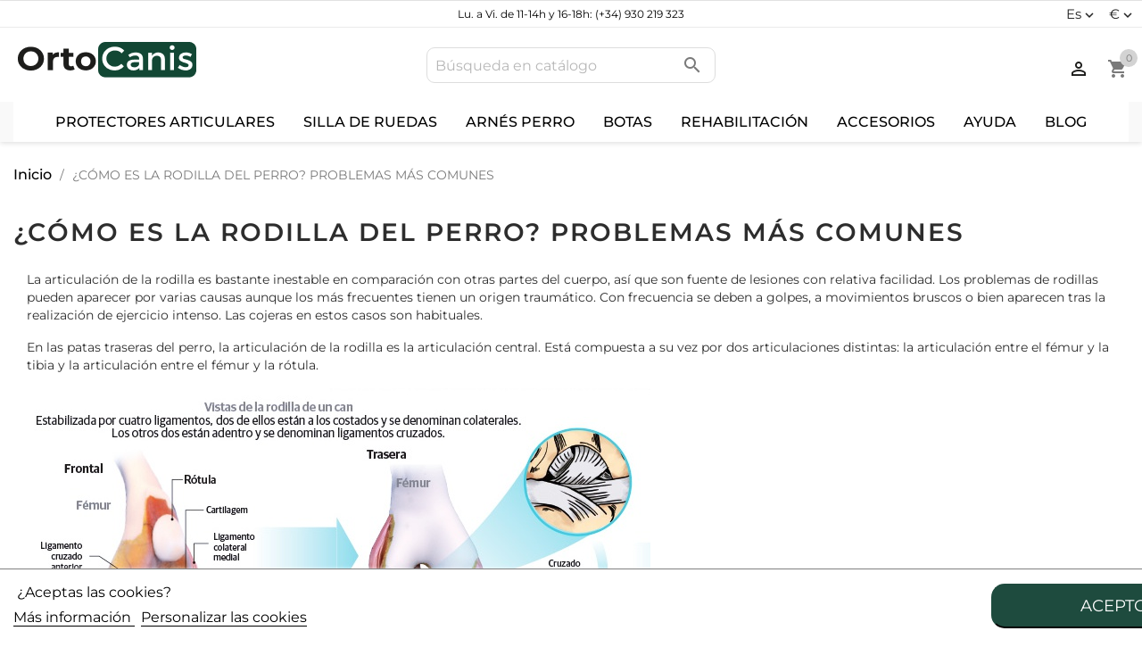

--- FILE ---
content_type: text/html; charset=utf-8
request_url: https://www.ortocanis.com/es/content/como-es-la-rodilla-del-perro-problemas-mas-comunes
body_size: 20261
content:
<!doctype html>
<html lang="es-ES">

  <head>
    
      
  <meta charset="utf-8">


  <meta http-equiv="x-ua-compatible" content="ie=edge">



  <title>¿CÓMO ES LA RODILLA DEL PERRO? PROBLEMAS MÁS COMUNES</title>
  
    
  
  <meta name="description" content="La articulación de la rodilla es una de las más importantes en el cuerpo del perro, susceptible de padecer lesiones con relativa frecuencia.">
  <meta name="keywords" content="rodilla,rodilla perro,rodilla dolor,rodilla lesiones,rodilla articulacion,rodilla ligamentos,lesion menisco,lesion ligamentos,luxacion rodilla perro,protector rodilla perro,rodilla de perro,sesamoideos perro">
        <link rel="canonical" href="https://www.ortocanis.com/es/content/como-es-la-rodilla-del-perro-problemas-mas-comunes">
  
    
  
  
    <link rel="alternate" href="https://www.ortocanis.com/en/content/what-is-the-dog-s-knee-like-most-common-problems" hreflang="x-default">
                              <link rel="alternate" href="https://www.ortocanis.com/es/content/como-es-la-rodilla-del-perro-problemas-mas-comunes" hreflang="es-es">
                                    <link rel="alternate" href="https://www.ortocanis.com/en/content/what-is-the-dog-s-knee-like-most-common-problems" hreflang="en-us">
                                  <link rel="alternate" href="https://www.ortocanis.com/fr/content/a-quoi-ressemble-le-genou-du-chien-problemes-les-plus-courants" hreflang="fr-fr">
                                  <link rel="alternate" href="https://www.ortocanis.com/pt/content/como-e-o-joelho-de-cao-problemas-mais-comuns" hreflang="pt-pt">
                                  <link rel="alternate" href="https://www.ortocanis.com/de/content/wie-ist-das-knie-des-hundes-haufigste-probleme" hreflang="de-de">
                                  <link rel="alternate" href="https://www.ortocanis.com/it/content/come-sono-le-ginocchia-del-cane-problemi-piu-comuni" hreflang="it-it">
                                    <link rel="alternate" href="https://www.ortocanis.com/ko/content/what-is-the-dog-s-knee-like-most-common-problems" hreflang="ko-kp">
                                    <link rel="alternate" href="https://www.ortocanis.com/ca/content/com-es-el-genoll-del-gos-problemes-mes-comuns" hreflang="ca-es">
            

  
    <script type="application/ld+json">
  {
    "@context": "https://schema.org",
    "@type": "Organization",
    "name" : "Ortocanis.com",
    "url" : "https://www.ortocanis.com/es/",
          "logo": {
        "@type": "ImageObject",
        "url":"https://www.ortocanis.com/img/logo-1666690178.jpg"
      }
      }
</script>

<script type="application/ld+json">
  {
    "@context": "https://schema.org",
    "@type": "WebPage",
    "isPartOf": {
      "@type": "WebSite",
      "url":  "https://www.ortocanis.com/es/",
      "name": "Ortocanis.com"
    },
    "name": "¿CÓMO ES LA RODILLA DEL PERRO? PROBLEMAS MÁS COMUNES",
    "url":  "https://www.ortocanis.com/es/content/como-es-la-rodilla-del-perro-problemas-mas-comunes"
  }
</script>


  <script type="application/ld+json">
    {
      "@context": "https://schema.org",
      "@type": "BreadcrumbList",
      "itemListElement": [
                  {
            "@type": "ListItem",
            "position": 1,
            "name": "Inicio",
            "item": "https://www.ortocanis.com/es/"
          },                  {
            "@type": "ListItem",
            "position": 2,
            "name": "¿CÓMO ES LA RODILLA DEL PERRO? PROBLEMAS MÁS COMUNES",
            "item": "https://www.ortocanis.com/es/content/como-es-la-rodilla-del-perro-problemas-mas-comunes"
          }              ]
    }
  </script>
  
  
  
  
  
    
  

  
    <meta property="og:title" content="¿CÓMO ES LA RODILLA DEL PERRO? PROBLEMAS MÁS COMUNES" />
    <meta property="og:description" content="La articulación de la rodilla es una de las más importantes en el cuerpo del perro, susceptible de padecer lesiones con relativa frecuencia." />
    <meta property="og:url" content="https://www.ortocanis.com/es/content/como-es-la-rodilla-del-perro-problemas-mas-comunes" />
    <meta property="og:site_name" content="Ortocanis.com" />
    <meta property="og:type" content="website" />    



  <meta name="viewport" content="width=device-width, initial-scale=1">



  <link rel="icon" type="image/vnd.microsoft.icon" href="https://www.ortocanis.com/img/favicon.ico?17506730321">
  <link rel="shortcut icon" type="image/x-icon" href="https://www.ortocanis.com/img/favicon.ico?17506730321">



    <link rel="stylesheet" href="https://www.ortocanis.com/themes/ortocanis_child/assets/css/_partials/font-colors.css?v=12" type="text/css" media="all">
  <link rel="stylesheet" href="https://www.ortocanis.com/modules/advancedvatmanager/views/css/front.css?v=12" type="text/css" media="all">
  <link rel="stylesheet" href="https://www.ortocanis.com/themes/ortocanis_child/assets/css/theme.css?v=12" type="text/css" media="all">
  <link rel="stylesheet" href="https://www.ortocanis.com/modules/blockreassurance/views/dist/front.css?v=12" type="text/css" media="all">
  <link rel="stylesheet" href="/modules/layerslider/views/css/layerslider/layerslider.css?v=6.6.9?v=12" type="text/css" media="all">
  <link rel="stylesheet" href="/modules/layerslider/views/lib/font-awesome/css/font-awesome.min.css?v=4.7.0?v=12" type="text/css" media="all">
  <link rel="stylesheet" href="https://www.ortocanis.com/themes/ortocanis_child/modules/ps_searchbar/ps_searchbar.css?v=12" type="text/css" media="all">
  <link rel="stylesheet" href="https://www.ortocanis.com/modules/megaaffiliates/views/css/megaaffiliates.css?v=12" type="text/css" media="all">
  <link rel="stylesheet" href="https://www.ortocanis.com/modules/paypal/views/css/paypal_fo.css?v=12" type="text/css" media="all">
  <link rel="stylesheet" href="https://www.ortocanis.com/modules/estimateddelivery/views/css/estimateddelivery.css?v=12" type="text/css" media="all">
  <link rel="stylesheet" href="https://www.ortocanis.com/modules/estimateddelivery/views/css/font-awesome.css?v=12" type="text/css" media="all">
  <link rel="stylesheet" href="https://www.ortocanis.com/modules/productcomments/views/css/productcomments.css?v=12" type="text/css" media="all">
  <link rel="stylesheet" href="https://www.ortocanis.com/themes/ortocanis_child/modules/ecommsearchbar//views/css/ecommsearchbar.css?v=12" type="text/css" media="all">
  <link rel="stylesheet" href="https://www.ortocanis.com/modules/g_relatedcrosssellingproducts/views/css/front/owl.carousel.min.css?v=12" type="text/css" media="all">
  <link rel="stylesheet" href="https://www.ortocanis.com/modules/g_relatedcrosssellingproducts/views/css/front/owl.theme.default.min.css?v=12" type="text/css" media="all">
  <link rel="stylesheet" href="https://www.ortocanis.com/themes/ortocanis_child/modules/g_relatedcrosssellingproducts/views/css/front/g_relatedcrosssellingproducts.css?v=12" type="text/css" media="all">
  <link rel="stylesheet" href="https://www.ortocanis.com/modules/sequra/views/css/custom.css?v=12" type="text/css" media="all">
  <link rel="stylesheet" href="https://www.ortocanis.com/modules/productlabelsandstickers/views/css/stickers.css?v=12" type="text/css" media="all">
  <link rel="stylesheet" href="https://www.ortocanis.com/modules/codfee/views/css/codfee_1.6.css?v=12" type="text/css" media="all">
  <link rel="stylesheet" href="https://www.ortocanis.com/modules/lgcookieslaw/views/css/front.css?v=12" type="text/css" media="all">
  <link rel="stylesheet" href="https://www.ortocanis.com/modules/lgcookieslaw/views/css/lgcookieslaw.css?v=12" type="text/css" media="all">
  <link rel="stylesheet" href="https://www.ortocanis.com/js/jquery/ui/themes/base/minified/jquery-ui.min.css?v=12" type="text/css" media="all">
  <link rel="stylesheet" href="https://www.ortocanis.com/js/jquery/ui/themes/base/minified/jquery.ui.theme.min.css?v=12" type="text/css" media="all">
  <link rel="stylesheet" href="https://www.ortocanis.com/js/jquery/plugins/fancybox/jquery.fancybox.css?v=12" type="text/css" media="all">
  <link rel="stylesheet" href="https://www.ortocanis.com/themes/ortocanis_child/modules/ecommbanners/views/css/front/ecommbanners.css?v=12" type="text/css" media="all">
  <link rel="stylesheet" href="https://www.ortocanis.com/modules/faqs/views/css/myprestamodules_font.css?v=12" type="text/css" media="all">
  <link rel="stylesheet" href="https://www.ortocanis.com/modules/faqs/views/css/footer.css?v=12" type="text/css" media="all">
  <link rel="stylesheet" href="https://www.ortocanis.com/themes/ortocanis_child/modules/faqs/views/css/faq.css?v=12" type="text/css" media="all">
  <link rel="stylesheet" href="https://www.ortocanis.com/modules/faqs/views/css/faqs_form.css?v=12" type="text/css" media="all">
  <link rel="stylesheet" href="https://www.ortocanis.com/modules/faqs/views/css/codemirror_custom.css?v=12" type="text/css" media="all">
  <link rel="stylesheet" href="https://www.ortocanis.com/themes/ortocanis_child/modules/ecommowlslider/views/css/ecommowlslider.css?v=12" type="text/css" media="all">
  <link rel="stylesheet" href="https://www.ortocanis.com/themes/ortocanis_child/modules/ecommowlslider/views/css/ecommowlslider-custom.css?v=12" type="text/css" media="all">
  <link rel="stylesheet" href="https://www.ortocanis.com/themes/ortocanis_child/modules/iqitmegamenu/views/css/front.css?v=12" type="text/css" media="all">
  <link rel="stylesheet" href="https://www.ortocanis.com/themes/ortocanis_child/modules/ecomminfinitescroll/views/css/ecomminfinitescroll.css?v=12" type="text/css" media="all">
  <link rel="stylesheet" href="https://www.ortocanis.com/themes/ortocanis_child/modules/iqitmegamenu/views/css/iqitmegamenu_s_1.css?v=12" type="text/css" media="all">
  <link rel="stylesheet" href="https://www.ortocanis.com/themes/ortocanis_child/assets/css/_partials/type1/header.css?v=12" type="text/css" media="all">
  <link rel="stylesheet" href="https://www.ortocanis.com/themes/ortocanis_child/assets/css/_partials/type1/product-list.css?v=12" type="text/css" media="all">
  <link rel="stylesheet" href="https://www.ortocanis.com/themes/ortocanis_child/assets/css/_partials/type1/footer.css?v=12" type="text/css" media="all">
  <link rel="stylesheet" href="https://www.ortocanis.com/themes/ortocanis_child/assets/css/_partials/cms.css?v=12" type="text/css" media="all">
  <link rel="stylesheet" href="https://www.ortocanis.com/themes/ortocanis_child/modules/prestasmartwishlist/views/css/front/smart_wishlist.css?v=12" type="text/css" media="all">




  

  <script type="text/javascript">
        var LS_Meta = {"v":"6.6.9"};
        var added_img = "https:\/\/www.ortocanis.com\/modules\/prestasmartwishlist\/views\/img\/icon5.png";
        var advancedvatmanager = {"admin_ajax_url_advancedvatmanager":"","id_customer":false,"id_customer_field":"customer_address[id_customer]","id_address":false,"vat_number":"customer_address[vat_number]","country_name":"customer_address[id_country]","company":"customer_address[company]","address1":"customer_address[address1]","address2":"customer_address[address2]","postcode":"customer_address[postcode]","city":"customer_address[city]","error_msg":"Error al comprobar el n\u00famero de IVA.","PS1770":true,"controller":"cms","ajax_url_addressVAT":"https:\/\/www.ortocanis.com\/es\/module\/advancedvatmanager\/AddressVAT","vat_field":"optional","display_with_company":false,"company_validation":false,"company_validation_address":false,"label":"","legend":"","NOTALLOW_CHECKOUT_WITHOUT_VALIDATION":"1","opc_presteamshop_enabled":true,"price_label_exempt":"","product_action_container":"No se ha encontrado ninguna plantilla para el m\u00f3dulo advancedvatmanager","VOEC_limit":3000,"disable_cart_nonvoec":"0","dniverificator_module_enabled":false,"valid_countries":["1","2","3","236","16","76","74","20","37","193","86","7","8","9","143","26","10","125","131","12","139","13","14","15","17","36","18"]};
        var ecomminfinitescroll_html_bottom = "<div class=\"paginationextrainfo\">\n    <div class=\"textinfo\">\n        <span>Mostrando<\/span> <span id=\"showing_current-info\"><\/span> <span>de<\/span>  <span id=\"total_intems-info\"><\/span><span>  productos\n    <\/span><\/div>\n    <div class=\"col-xs-12 text-xs-center showing-bar\">\n        <div class=\"showing-bar-container\">\n            <div class=\"showing-bar-active bg-primary\" style=\"width: calc((100% \/ 35) * 4)\"><\/div>\n        <\/div>\n<\/div>\n\n<\/div>\n<div class=\"ecomminfinitescrollbutton loading\">\n    <button class=\"btn btn-primary\" id=\"ecomminfinitescrollbutton\" next-page=\"1\">Cargar m\u00e1s productos<\/button>\n    <div class=\"loadinglabel\">Cargando ...<\/div>\n<\/div>";
        var ecomminfinitescroll_html_top = "<div class=\"ecomminfinitescrollbutton_top loading\">\n    <button class=\"btn btn-primary\" id=\"ecomminfinitescrollbutton_top\" prev-page=\"1\">Cargar anteriores productos<\/button>\n    <div class=\"loadinglabel\">Cargando ...<\/div>\n<\/div>";
        var ecomminfinitescroll_list_products = "#js-product-list > .products";
        var ecomminfinitescroll_pagination = ".pagination";
        var get_params_ecommwpo = "?opt=isolang|es*id_lang|1*controller|cms*id_cms|137";
        var iqitmegamenu = {"sticky":true,"mobileType":"push","containerSelector":"#wrapper .container"};
        var klCustomer = {"email":null,"firstName":null,"lastName":null};
        var lgcookieslaw_block = false;
        var lgcookieslaw_cookie_name = "__lglaw";
        var lgcookieslaw_position = "2";
        var lgcookieslaw_reload = true;
        var lgcookieslaw_session_time = "31536000";
        var normal_img = "https:\/\/www.ortocanis.com\/modules\/prestasmartwishlist\/views\/img\/icon.png";
        var presta_customer_error = "Please login to add product into wishlist";
        var presta_mylist_url = "https:\/\/www.ortocanis.com\/es\/module\/prestasmartwishlist\/mylist";
        var presta_process_url = "https:\/\/www.ortocanis.com\/es\/module\/prestasmartwishlist\/process";
        var presta_select_error = "Please select products";
        var prestashop = {"cart":{"products":[],"totals":{"total":{"type":"total","label":"Total","amount":0,"value":"0,00\u00a0\u20ac"},"total_including_tax":{"type":"total","label":"Total (impuestos incl.)","amount":0,"value":"0,00\u00a0\u20ac"},"total_excluding_tax":{"type":"total","label":"Total (impuestos excl.)","amount":0,"value":"0,00\u00a0\u20ac"}},"subtotals":{"products":{"type":"products","label":"Subtotal","amount":0,"value":"0,00\u00a0\u20ac"},"discounts":null,"shipping":{"type":"shipping","label":"Transporte","amount":0,"value":""},"tax":null},"products_count":0,"summary_string":"0 art\u00edculos","vouchers":{"allowed":1,"added":[]},"discounts":[],"minimalPurchase":0,"minimalPurchaseRequired":""},"currency":{"id":1,"name":"Euro","iso_code":"EUR","iso_code_num":"978","sign":"\u20ac"},"customer":{"lastname":null,"firstname":null,"email":null,"birthday":null,"newsletter":null,"newsletter_date_add":null,"optin":null,"website":null,"company":null,"siret":null,"ape":null,"is_logged":false,"gender":{"type":null,"name":null},"addresses":[]},"language":{"name":"Espa\u00f1ol (Spanish)","iso_code":"es","locale":"es-ES","language_code":"es","is_rtl":"0","date_format_lite":"d\/m\/Y","date_format_full":"d\/m\/Y H:i:s","id":1},"page":{"title":"","canonical":"https:\/\/www.ortocanis.com\/es\/content\/como-es-la-rodilla-del-perro-problemas-mas-comunes","meta":{"title":"\u00bfC\u00d3MO ES LA RODILLA DEL PERRO? PROBLEMAS M\u00c1S COMUNES","description":"La articulaci\u00f3n de la rodilla es una de las m\u00e1s importantes en el cuerpo del perro, susceptible de padecer lesiones con relativa frecuencia.","keywords":"rodilla,rodilla perro,rodilla dolor,rodilla lesiones,rodilla articulacion,rodilla ligamentos,lesion menisco,lesion ligamentos,luxacion rodilla perro,protector rodilla perro,rodilla de perro,sesamoideos perro","robots":"index"},"page_name":"cms","body_classes":{"lang-es":true,"lang-rtl":false,"country-ES":true,"currency-EUR":true,"layout-full-width":true,"page-cms":true,"tax-display-disabled":true,"cms-id-137":true},"admin_notifications":[]},"shop":{"name":"Ortocanis.com","logo":"https:\/\/www.ortocanis.com\/img\/logo-1666690178.jpg","stores_icon":"https:\/\/www.ortocanis.com\/img\/logo_stores.png","favicon":"https:\/\/www.ortocanis.com\/img\/favicon.ico"},"urls":{"base_url":"https:\/\/www.ortocanis.com\/","current_url":"https:\/\/www.ortocanis.com\/es\/content\/como-es-la-rodilla-del-perro-problemas-mas-comunes","shop_domain_url":"https:\/\/www.ortocanis.com","img_ps_url":"https:\/\/www.ortocanis.com\/img\/","img_cat_url":"https:\/\/www.ortocanis.com\/img\/c\/","img_lang_url":"https:\/\/www.ortocanis.com\/img\/l\/","img_prod_url":"https:\/\/www.ortocanis.com\/img\/p\/","img_manu_url":"https:\/\/www.ortocanis.com\/img\/m\/","img_sup_url":"https:\/\/www.ortocanis.com\/img\/su\/","img_ship_url":"https:\/\/www.ortocanis.com\/img\/s\/","img_store_url":"https:\/\/www.ortocanis.com\/img\/st\/","img_col_url":"https:\/\/www.ortocanis.com\/img\/co\/","img_url":"https:\/\/www.ortocanis.com\/themes\/ortocanis_child\/assets\/img\/","css_url":"https:\/\/www.ortocanis.com\/themes\/ortocanis_child\/assets\/css\/","js_url":"https:\/\/www.ortocanis.com\/themes\/ortocanis_child\/assets\/js\/","pic_url":"https:\/\/www.ortocanis.com\/upload\/","pages":{"address":"https:\/\/www.ortocanis.com\/es\/direccion","addresses":"https:\/\/www.ortocanis.com\/es\/direcciones","authentication":"https:\/\/www.ortocanis.com\/es\/iniciar-sesion","cart":"https:\/\/www.ortocanis.com\/es\/carrito","category":"https:\/\/www.ortocanis.com\/es\/index.php?controller=category","cms":"https:\/\/www.ortocanis.com\/es\/index.php?controller=cms","contact":"https:\/\/www.ortocanis.com\/es\/contactenos","discount":"https:\/\/www.ortocanis.com\/es\/descuento","guest_tracking":"https:\/\/www.ortocanis.com\/es\/seguimiento-pedido-invitado","history":"https:\/\/www.ortocanis.com\/es\/historial-compra","identity":"https:\/\/www.ortocanis.com\/es\/datos-personales","index":"https:\/\/www.ortocanis.com\/es\/","my_account":"https:\/\/www.ortocanis.com\/es\/mi-cuenta","order_confirmation":"https:\/\/www.ortocanis.com\/es\/confirmacion-pedido","order_detail":"https:\/\/www.ortocanis.com\/es\/index.php?controller=order-detail","order_follow":"https:\/\/www.ortocanis.com\/es\/seguimiento-pedido","order":"https:\/\/www.ortocanis.com\/es\/pedido","order_return":"https:\/\/www.ortocanis.com\/es\/index.php?controller=order-return","order_slip":"https:\/\/www.ortocanis.com\/es\/facturas-abono","pagenotfound":"https:\/\/www.ortocanis.com\/es\/pagina-no-encontrada","password":"https:\/\/www.ortocanis.com\/es\/recuperar-contrasena","pdf_invoice":"https:\/\/www.ortocanis.com\/es\/index.php?controller=pdf-invoice","pdf_order_return":"https:\/\/www.ortocanis.com\/es\/index.php?controller=pdf-order-return","pdf_order_slip":"https:\/\/www.ortocanis.com\/es\/index.php?controller=pdf-order-slip","prices_drop":"https:\/\/www.ortocanis.com\/es\/productos-rebajados","product":"https:\/\/www.ortocanis.com\/es\/index.php?controller=product","search":"https:\/\/www.ortocanis.com\/es\/busqueda?id=%5Bid%5D","sitemap":"https:\/\/www.ortocanis.com\/es\/mapa-del-sitio","stores":"https:\/\/www.ortocanis.com\/es\/tiendas","supplier":"https:\/\/www.ortocanis.com\/es\/proveedores","register":"https:\/\/www.ortocanis.com\/es\/iniciar-sesion?create_account=1","order_login":"https:\/\/www.ortocanis.com\/es\/pedido?login=1"},"alternative_langs":{"es":"https:\/\/www.ortocanis.com\/es\/content\/como-es-la-rodilla-del-perro-problemas-mas-comunes","en-us":"https:\/\/www.ortocanis.com\/en\/content\/what-is-the-dog-s-knee-like-most-common-problems","fr-fr":"https:\/\/www.ortocanis.com\/fr\/content\/a-quoi-ressemble-le-genou-du-chien-problemes-les-plus-courants","pt-pt":"https:\/\/www.ortocanis.com\/pt\/content\/como-e-o-joelho-de-cao-problemas-mais-comuns","de-de":"https:\/\/www.ortocanis.com\/de\/content\/wie-ist-das-knie-des-hundes-haufigste-probleme","it-it":"https:\/\/www.ortocanis.com\/it\/content\/come-sono-le-ginocchia-del-cane-problemi-piu-comuni","ko":"https:\/\/www.ortocanis.com\/ko\/content\/what-is-the-dog-s-knee-like-most-common-problems","ca-es":"https:\/\/www.ortocanis.com\/ca\/content\/com-es-el-genoll-del-gos-problemes-mes-comuns"},"theme_assets":"\/themes\/ortocanis_child\/assets\/","actions":{"logout":"https:\/\/www.ortocanis.com\/es\/?mylogout="},"no_picture_image":{"bySize":{"small_default":{"url":"https:\/\/www.ortocanis.com\/img\/p\/es-default-small_default.jpg","width":98,"height":98},"cart_default":{"url":"https:\/\/www.ortocanis.com\/img\/p\/es-default-cart_default.jpg","width":125,"height":125},"home_default":{"url":"https:\/\/www.ortocanis.com\/img\/p\/es-default-home_default.jpg","width":323,"height":323},"home_default_2":{"url":"https:\/\/www.ortocanis.com\/img\/p\/es-default-home_default_2.jpg","width":323,"height":323},"medium_default":{"url":"https:\/\/www.ortocanis.com\/img\/p\/es-default-medium_default.jpg","width":452,"height":452},"large_default":{"url":"https:\/\/www.ortocanis.com\/img\/p\/es-default-large_default.jpg","width":800,"height":800}},"small":{"url":"https:\/\/www.ortocanis.com\/img\/p\/es-default-small_default.jpg","width":98,"height":98},"medium":{"url":"https:\/\/www.ortocanis.com\/img\/p\/es-default-home_default_2.jpg","width":323,"height":323},"large":{"url":"https:\/\/www.ortocanis.com\/img\/p\/es-default-large_default.jpg","width":800,"height":800},"legend":""}},"configuration":{"display_taxes_label":false,"display_prices_tax_incl":true,"is_catalog":false,"show_prices":true,"opt_in":{"partner":false},"quantity_discount":{"type":"discount","label":"Descuento unitario"},"voucher_enabled":1,"return_enabled":0},"field_required":[],"breadcrumb":{"links":[{"title":"Inicio","url":"https:\/\/www.ortocanis.com\/es\/"},{"title":"\u00bfC\u00d3MO ES LA RODILLA DEL PERRO? PROBLEMAS M\u00c1S COMUNES","url":"https:\/\/www.ortocanis.com\/es\/content\/como-es-la-rodilla-del-perro-problemas-mas-comunes"}],"count":2},"link":{"protocol_link":"https:\/\/","protocol_content":"https:\/\/"},"time":1768619365,"static_token":"c1618926a4b8bed702f0b90f0628eed2","token":"c1618926a4b8bed702f0b90f0628eed2","debug":false,"modules":{"ecommseo":null}};
        var psr_icon_color = "#1E4B3E";
      </script>



  <meta name="generator" content="Powered by Creative Slider 6.6.9 - Multi-Purpose, Responsive, Parallax, Mobile-Friendly Slider Module for PrestaShop." />
<script type="text/javascript">
    var ed_hours = 'horas';
    var ed_minutes = 'minutos';
    var ed_and = 'y';
    var ed_refresh = 'Límite de picking alcanzado, por favor refresca el navegador para ver las nuevas opciones';
    var ed_disable_cc = 0;
    /*var ed_has_combi = ; */
    var ed_placement = 50;
    var ed_custom_sel = '.displayProductDeliveryTime';
    var ed_custom_ins = '2';
    var ed_sm = 1;
    var ed_in_modal = 0;
    var front_ajax_url = 'https://www.ortocanis.com/es/module/estimateddelivery/AjaxRefresh?token=c1618926a4b8bed702f0b90f0628eed2';
    var front_ajax_cart_url = 'https://www.ortocanis.com/es/module/estimateddelivery/ajaxcart?token=c1618926a4b8bed702f0b90f0628eed2';
    var ps_version = '17';
    var ed_display_option = 0;
</script>
<script>
var sequraProducts = [];
sequraProducts.push("pp3");
var sequraConfigParams = {
    merchant: "ortocaniscom",
    assetKey: "8FmWhWToxP",
    products: sequraProducts,
    scriptUri: "https://live.sequracdn.com/assets/sequra-checkout.min.js",
    decimalSeparator: ',',
    thousandSeparator: '.',
    locale: 'es',
    currency: 'EUR'
};


(function (i, s, o, g, r, a, m) { i['SequraConfiguration'] = g; i['SequraOnLoad'] = []; i[r] = {}; i[r][a] = function (callback) { i['SequraOnLoad'].push(callback); }; (a = s.createElement(o)), (m = s.getElementsByTagName(o)[0]); a.async = 1; a.src = g.scriptUri; m.parentNode.insertBefore(a, m); })(window, document, 'script', sequraConfigParams, 'Sequra', 'onLoad');

//Helper
var SequraHelper = {
    /**
     * The widgets to be drawn in the page
     */
    widgets: [],

    presets: {
        L: '{"alignment":"left"}',
        R: '{"alignment":"right"}',
        legacy: '{"type":"legacy"}',
        legacyL: '{"type":"legacy","alignment":"left"}',
        legacyR: '{"type":"legacy","alignment":"right"}',
        minimal: '{"type":"text","branding":"none","size":"S","starting-text":"as-low-as"}',
        minimalL: '{"type":"text","branding":"none","size":"S","starting-text":"as-low-as","alignment":"left"}',
        minimalR: '{"type":"text","branding":"none","size":"S","starting-text":"as-low-as","alignment":"right"}'
    },

    getText: function (selector) {
        return selector && document.querySelector(selector) ? document.querySelector(selector).innerText : "0";
    },
    nodeToCents: function (node) {
        return this.textToCents(node ? node.innerText : "0");
    },
    selectorToCents: function (selector) {
        return this.textToCents(SequraHelper.getText(selector));
    },
    textToCents: function (text) {
        text = text.replace(/^\D*/, '').replace(/\D*$/, '');
        if (text.indexOf(sequraConfigParams.decimalSeparator) < 0) {
            text += sequraConfigParams.decimalSeparator + '00';
        }
        return SequraHelper.floatToCents(
            parseFloat(
                text
                    .replace(sequraConfigParams.thousandSeparator, '')
                    .replace(sequraConfigParams.decimalSeparator, '.')
            )
        );
    },
    floatToCents: function (value) {
        return parseInt(value.toFixed(2).replace('.', ''), 10);
    },

    refreshComponents: function () {
        Sequra.onLoad(
            function () {
                Sequra.refreshComponents();
            }
        );
    },

    /**
     * Search for child elements in the parentElem that are targets of the widget
     * @param {object} parentElem DOM element that may contains the widget's targets
        * @param {object} widget  Widget object
        * @param {string} observedAt Unique identifier to avoid fetch the same element multiple times
        * @returns {array} Array of objects containing the target elements and a reference to the widget
        */
    getWidgetTargets: function (parentElem, widget, observedAt) {
        const targets = [];
        const children = parentElem.querySelectorAll(widget.css_sel);
        const productObservedAttr = 'data-sequra-observed-' + widget.product;
        for (const child of children) {
            if (child.getAttribute(productObservedAttr) == observedAt) {
                continue;// skip elements that are already observed in this mutation.
            }
            child.setAttribute(productObservedAttr, observedAt);
            targets.push({ elem: child, widget: widget });
        }
        return targets;
    },

    /**
     * Search for all the targets of the widgets in a parent element
     * @param {object} parentElem DOM element that may contains the widget's targets
        * @param {array} widgets List of widgets to be drawn in the page
        * @param {string} observedAt Unique identifier to avoid fetch the same element multiple times
        * @returns {array} Array of objects containing the target elements and a reference to the widget 
        */
    getWidgetsTargets: function (parentElem, widgets, observedAt) {
        const targets = [];
        for (const widget of widgets) {
            const widgetTargets = this.getWidgetTargets(parentElem, widget, observedAt);
            targets.push(...widgetTargets);
        }
        return targets;
    },

    /**
     * Get an unique identifier to avoid fetch the same element multiple times
     * @returns {number} The current timestamp
        */
    getObservedAt: () => Date.now(),

    /**
     * Paint the widgets in the page and observe the DOM to refresh the widgets when the page changes.
     * @param parentElem The DOM element that contains the promotion widgets
     */
    drawWidgetsOnPage: function () {
        if (!this.widgets.length) {
            return;
        }

        // First, draw the widgets in the page for the first time.
        const widgetsTargets = this.getWidgetsTargets(document, this.widgets, this.getObservedAt());
        widgetsTargets.forEach(({ elem, widget }) => {
            this.drawWidgetOnElement(widget, elem)
        });

        // Then, observe the DOM to refresh the widgets when the page changes.
        const mutationObserver = new MutationObserver((mutations) => {
            const targets = []; // contains the elements that must be refreshed.
            const observedAt = this.getObservedAt();

            for (const mutation of mutations) {
                if (!['childList', 'subtree'].includes(mutation.type)) {
                    continue; // skip mutations that not are changing the DOM.
                }

                const widgetTargets = this.getWidgetsTargets(mutation.target, this.widgets, observedAt)
                targets.push(...widgetTargets);
            }

            mutationObserver.disconnect();// disable the observer to avoid multiple calls to the same function.

            targets.forEach(({ elem, widget }) => this.drawWidgetOnElement(widget, elem)); // draw the widgets.

            mutationObserver.observe(document, { childList: true, subtree: true }); // enable the observer again.
        });

        mutationObserver.observe(document, { childList: true, subtree: true });
    },

    drawWidgetOnElement: function (widget, element) {
        const priceElem = document.querySelector(widget.price_src);
        if (!priceElem) {
            console.error(widget.price_src + ' is not a valid css selector to read the price from, for sequra widget.');
            return;
        }
        const cents = SequraHelper.nodeToCents(priceElem);

        const className = 'sequra-promotion-widget';
        const modifierClassName = className + '--' + widget.product;

        const oldWidget = element.parentNode.querySelector('.' + className + '.' + modifierClassName);		
        if (oldWidget) {
            if (cents == oldWidget.getAttribute('data-amount')) {
                return; // no need to update the widget, the price is the same.
            }

            oldWidget.remove();// remove the old widget to draw a new one.
        }

        const promoWidgetNode = document.createElement('div');
        promoWidgetNode.className = className + ' ' + modifierClassName;
        promoWidgetNode.setAttribute('data-amount', cents);
        promoWidgetNode.setAttribute('data-product', widget.product);
        if (undefined != typeof this.presets[widget.theme]) {
            const theme = this.presets[widget.theme]
            try {
                const attributes = JSON.parse(theme);
                for (var key in attributes) {
                    promoWidgetNode.setAttribute('data-' + key, "" + attributes[key]);
                }
            } catch (e) {
                promoWidgetNode.setAttribute('data-type', 'text');
            }
        }
        if (widget.campaign) {
            promoWidgetNode.setAttribute('data-campaign', widget.campaign);
        }

        if (element.nextSibling) {//Insert after
            element.parentNode.insertBefore(promoWidgetNode, element.nextSibling);
            this.refreshComponents();
        } else {
            element.parentNode.appendChild(promoWidgetNode);
        }
    },

    waitForElememt: function (selector) {
        return new Promise(function (resolve) {
            if (document.querySelector(selector)) {
                return resolve();
            }
            const observer = new MutationObserver(function (mutations) {
                mutations.forEach(function (mutation) {
                    if (!mutation.addedNodes)
                        return;
                    var found = false;
                    mutation.addedNodes.forEach(function (node) {
                        found = found || (node.matches && node.matches(selector));
                    });
                    if (found) {
                        resolve();
                        observer.disconnect();
                    }
                });
            });

            observer.observe(document.body, {
                childList: true,
                subtree: true
            });
        });
    }
};    

</script><meta property="og:image" content="https://www.ortocanis.com/modules/ecommseo/img/opengraph_logo.png"><meta name="twitter:card" content="summary_large_image"><meta name="twitter:site" content="@www.ortocanis.com" /><meta name="twitter:domain" content="www.ortocanis.com"><meta name="twitter:url" content="https://www.ortocanis.com/es/content/como-es-la-rodilla-del-perro-problemas-mas-comunes"><meta name="twitter:title" content="¿CÓMO ES LA RODILLA DEL PERRO? PROBLEMAS MÁS COMUNES"><meta name="twitter:description" content="La articulación de la rodilla es una de las más importantes en el cuerpo del perro, susceptible de padecer lesiones con relativa frecuencia."><meta name="twitter:image" content="https://www.ortocanis.com/modules/ecommseo/img/twittertag_logo.png">
<script type="text/javascript" data-keepinline="true">
    var trustpilot_script_url = 'https://invitejs.trustpilot.com/tp.min.js';
    var trustpilot_key = 'VqDw5HWTN217X7mc';
    var trustpilot_widget_script_url = '//widget.trustpilot.com/bootstrap/v5/tp.widget.bootstrap.min.js';
    var trustpilot_integration_app_url = 'https://ecommscript-integrationapp.trustpilot.com';
    var trustpilot_preview_css_url = '//ecommplugins-scripts.trustpilot.com/v2.1/css/preview.min.css';
    var trustpilot_preview_script_url = '//ecommplugins-scripts.trustpilot.com/v2.1/js/preview.min.js';
    var trustpilot_ajax_url = 'https://www.ortocanis.com/es/module/trustpilot/trustpilotajax';
    var user_id = '0';
    var trustpilot_trustbox_settings = {"trustboxes":[],"activeTrustbox":0,"pageUrls":{"landing":"https:\/\/www.ortocanis.com\/es\/","category":"https:\/\/www.ortocanis.com\/es\/accesorios-y-recambios","product":"https:\/\/www.ortocanis.com\/es\/protectores-articulares-para-perros\/munequera-perro.html#\/contorno_del_carpo-17_19_cm_talla_l"}};
</script>
<script type="text/javascript" src="/modules/trustpilot/views/js/tp_register.min.js"></script>
<script type="text/javascript" src="/modules/trustpilot/views/js/tp_trustbox.min.js"></script>
<script type="text/javascript" src="/modules/trustpilot/views/js/tp_preview.min.js"></script>

	<script type="text/javascript">
	   var nbProductCart = "0";
	   var favico_front_controller = "https://www.ortocanis.com/es/module/faviconotification/FrontAjaxFaviconotification";
       var BgColor = "#ff0000";
       var TxtColor = "#ffffff";
	</script>




    
  </head>

  <body id="cms" class="lang-es country-es currency-eur layout-full-width page-cms tax-display-disabled cms-id-137">

    
      
    

    <main>
      
              

      <header id="header">
        
                       
  <div class="header-banner">
    <div id="ecommbanners_displayBanner" class="ecommbanners">
	<ul class="htmlcontent clearfix" style="grid-template-columns: repeat(3, 1fr); ">
		
			<li class="htmlcontent-item-1" style="grid-row: span 1; grid-column: span 12;">
					
					
					     
    					    
							<figure>
																											<div class="item-html onlytext">
											<p style="text-align:center;">Lu. a Vi. de 11-14h y 16-18h: (+34) 930 219 323</p>
										</div>
																	
																																		<div id="currency-lang-selectors">
										<div class="lang-selector">
											<div id="_desktop_language_selector">
  <div class="language-selector-wrapper">
    <div class="language-selector dropdown js-dropdown">
      <button data-toggle="dropdown" class="hidden-sm-down btn-unstyle" aria-haspopup="true" aria-expanded="false" aria-label="Selector desplegable de idioma">
        <span class="expand-more">es</span>
        <i class="material-icons expand-more">expand_more</i>
      </button>
      <ul class="dropdown-menu hidden-sm-down" aria-labelledby="language-selector-label">
                  <li  class="current" >
            <a href="https://www.ortocanis.com/es/content/como-es-la-rodilla-del-perro-problemas-mas-comunes" class="dropdown-item" data-iso-code="es">Español</a>
          </li>
                  <li >
            <a href="https://www.ortocanis.com/en/content/what-is-the-dog-s-knee-like-most-common-problems" class="dropdown-item" data-iso-code="en">English</a>
          </li>
                  <li >
            <a href="https://www.ortocanis.com/fr/content/a-quoi-ressemble-le-genou-du-chien-problemes-les-plus-courants" class="dropdown-item" data-iso-code="fr">Français</a>
          </li>
                  <li >
            <a href="https://www.ortocanis.com/pt/content/como-e-o-joelho-de-cao-problemas-mais-comuns" class="dropdown-item" data-iso-code="pt">Português</a>
          </li>
                  <li >
            <a href="https://www.ortocanis.com/de/content/wie-ist-das-knie-des-hundes-haufigste-probleme" class="dropdown-item" data-iso-code="de">Deutsch</a>
          </li>
                  <li >
            <a href="https://www.ortocanis.com/it/content/come-sono-le-ginocchia-del-cane-problemi-piu-comuni" class="dropdown-item" data-iso-code="it">Italiano</a>
          </li>
                  <li >
            <a href="https://www.ortocanis.com/ko/content/what-is-the-dog-s-knee-like-most-common-problems" class="dropdown-item" data-iso-code="ko">한국어</a>
          </li>
                  <li >
            <a href="https://www.ortocanis.com/ca/content/com-es-el-genoll-del-gos-problemes-mes-comuns" class="dropdown-item" data-iso-code="ca">Català</a>
          </li>
              </ul>

        <select class="resp-dropdown-menu link hidden-md-up" aria-labelledby="language-selector-label">
                            <option value="https://www.ortocanis.com/es/content/como-es-la-rodilla-del-perro-problemas-mas-comunes" selected="selected" data-iso-code="es">
                    es
                </option>
                            <option value="https://www.ortocanis.com/en/content/what-is-the-dog-s-knee-like-most-common-problems" data-iso-code="en">
                    en
                </option>
                            <option value="https://www.ortocanis.com/fr/content/a-quoi-ressemble-le-genou-du-chien-problemes-les-plus-courants" data-iso-code="fr">
                    fr
                </option>
                            <option value="https://www.ortocanis.com/pt/content/como-e-o-joelho-de-cao-problemas-mais-comuns" data-iso-code="pt">
                    pt
                </option>
                            <option value="https://www.ortocanis.com/de/content/wie-ist-das-knie-des-hundes-haufigste-probleme" data-iso-code="de">
                    de
                </option>
                            <option value="https://www.ortocanis.com/it/content/come-sono-le-ginocchia-del-cane-problemi-piu-comuni" data-iso-code="it">
                    it
                </option>
                            <option value="https://www.ortocanis.com/ko/content/what-is-the-dog-s-knee-like-most-common-problems" data-iso-code="ko">
                    ko
                </option>
                            <option value="https://www.ortocanis.com/ca/content/com-es-el-genoll-del-gos-problemes-mes-comuns" data-iso-code="ca">
                    ca
                </option>
                    </select>
    </div>
  </div>
</div>

										</div>
										<div class="currency-selector">
											<div id="_desktop_currency_selector">
  <div class="currency-selector dropdown js-dropdown">
    <span id="currency-selector-label">Moneda:</span>
    <button data-toggle="dropdown" class="hidden-sm-down btn-unstyle" aria-haspopup="true" aria-expanded="false" aria-label="Selector desplegable de moneda">
      <span class="expand-more _gray-darker"> €</span>
      <i class="material-icons expand-more">expand_more</i>
    </button>
    <ul class="dropdown-menu hidden-sm-down" aria-labelledby="currency-selector-label">
              <li >
          <a title="Corona Checa" href="https://www.ortocanis.com/es/content/como-es-la-rodilla-del-perro-problemas-mas-comunes?SubmitCurrency=1&amp;id_currency=7" class="dropdown-item">CZK Kč</a>
        </li>
              <li  class="current" >
          <a title="Euro" href="https://www.ortocanis.com/es/content/como-es-la-rodilla-del-perro-problemas-mas-comunes?SubmitCurrency=1&amp;id_currency=1" class="dropdown-item">EUR €</a>
        </li>
              <li >
          <a title="Libra esterlina" href="https://www.ortocanis.com/es/content/como-es-la-rodilla-del-perro-problemas-mas-comunes?SubmitCurrency=1&amp;id_currency=4" class="dropdown-item">GBP £</a>
        </li>
              <li >
          <a title="Won surcoreano" href="https://www.ortocanis.com/es/content/como-es-la-rodilla-del-perro-problemas-mas-comunes?SubmitCurrency=1&amp;id_currency=3" class="dropdown-item">KRW ₩</a>
        </li>
              <li >
          <a title="Peso mexicano" href="https://www.ortocanis.com/es/content/como-es-la-rodilla-del-perro-problemas-mas-comunes?SubmitCurrency=1&amp;id_currency=5" class="dropdown-item">MXN $</a>
        </li>
              <li >
          <a title="Esloti" href="https://www.ortocanis.com/es/content/como-es-la-rodilla-del-perro-problemas-mas-comunes?SubmitCurrency=1&amp;id_currency=6" class="dropdown-item">PLN zł</a>
        </li>
              <li >
          <a title="Dólar estadounidense" href="https://www.ortocanis.com/es/content/como-es-la-rodilla-del-perro-problemas-mas-comunes?SubmitCurrency=1&amp;id_currency=2" class="dropdown-item">USD $</a>
        </li>
          </ul>
    <select class="resp-dropdown-menu link hidden-md-up" aria-labelledby="currency-selector-label">
              <option value="https://www.ortocanis.com/es/content/como-es-la-rodilla-del-perro-problemas-mas-comunes?SubmitCurrency=1&amp;id_currency=7">CZK Kč</option>
              <option value="https://www.ortocanis.com/es/content/como-es-la-rodilla-del-perro-problemas-mas-comunes?SubmitCurrency=1&amp;id_currency=1" selected="selected">EUR €</option>
              <option value="https://www.ortocanis.com/es/content/como-es-la-rodilla-del-perro-problemas-mas-comunes?SubmitCurrency=1&amp;id_currency=4">GBP £</option>
              <option value="https://www.ortocanis.com/es/content/como-es-la-rodilla-del-perro-problemas-mas-comunes?SubmitCurrency=1&amp;id_currency=3">KRW ₩</option>
              <option value="https://www.ortocanis.com/es/content/como-es-la-rodilla-del-perro-problemas-mas-comunes?SubmitCurrency=1&amp;id_currency=5">MXN $</option>
              <option value="https://www.ortocanis.com/es/content/como-es-la-rodilla-del-perro-problemas-mas-comunes?SubmitCurrency=1&amp;id_currency=6">PLN zł</option>
              <option value="https://www.ortocanis.com/es/content/como-es-la-rodilla-del-perro-problemas-mas-comunes?SubmitCurrency=1&amp;id_currency=2">USD $</option>
          </select>
  </div>
</div>

										</div>
									</div>
															</figure>

    						    														</li>
			</ul>
</div>
	<div class="clearfix"></div>

  </div>



  <nav class="header-nav">
    <div class="container">
      <div class="row">
        <div class="hidden-md-down">
          <div class="col-md-5 col-xs-12">
            
          </div>
          <div class="col-md-7 right-nav">
              
          </div>
        </div>
        <div class="hidden-lg-up text-sm-center mobile">
                    <div class="item" id="_mobile_iqitmenu"></div>

          <div class="subelements">
              <div class="top-logo" id="_mobile_logo"></div>

              <div class="rightelements">
                  <div class="item presta-nav1-wishlist-btn" id="_mobile_wihslist"></div>
                  <div class="item" id="_mobile_search"></div>
                  <div class="item" id="_mobile_user_info"></div>
                  <div class="item" id="_mobile_cart"></div>
              </div>
          </div>

        </div>
      </div>
    </div>
  </nav>



  <div class="header-top">
    <div class="container header-top-container">
       <div class="row">
        <div class="col-md-3 hidden-md-down" id="_desktop_logo">
                                    
  <a href="https://www.ortocanis.com/es/">
    <img
      class="logo img-fluid"
      src="https://www.ortocanis.com/img/logo-1666690178.jpg"
      alt="Ortocanis.com"
      loading="lazy"
      width="200"
      height="52">
  </a>

                              </div>
         <div class="header-top-center col-md-6 col-sm-12 position-static">
           
<div id="_desktop_search">
	<i class="material-icons fakesearch hidden-lg-up" aria-hidden="true">search</i>
	<div id="search_widget" class="search-widgets" data-search-controller-url="//www.ortocanis.com/es/busqueda?id=%5Bid%5D">
		<form method="get" action="//www.ortocanis.com/es/busqueda?id=%5Bid%5D">
			<input type="hidden" name="controller" value="search">
			<i class="material-icons search" aria-hidden="true">search</i>
			<input type="text" name="s" value="" placeholder="Búsqueda en catálogo" aria-label="Buscar">
			<i class="material-icons clear" aria-hidden="true">clear</i>
		</form>
	</div>

	<div id="content_search">
		<div class="header_searchbar">
			<p class="searchbar_items">Resultados: <span class="items_show"></span> de <span class="total_items"></span> producto(s) - <strong class="link_allresult"></strong></p>
			<button type="button" class="close"><span aria-hidden="true">×</span></button>
		</div>
		<div class="result_searchbar"></div>
		<div class="allresult_searchbar"></div>
	</div>

</div>


         </div>
        <div class="header-top-right col-md-3 col-sm-12 position-static">
          <div id="_desktop_user_info">
    <div class="user-info">
                    <a
                    href="https://www.ortocanis.com/es/mi-cuenta"
                    title="Acceda a su cuenta de cliente"
                    rel="nofollow"
            >
                <i class="material-icons">&#xE7FF;</i>
                            </a>
            </div>
</div>


<section class="lateral-popup">
    <span class="close-popup"></span>

    <span class="title-popup">
         Mi cuenta    </span>

    <div class="myaccountlateral">
                    <form id="login-form-popup" action="https://www.ortocanis.com/es/iniciar-sesion?back=my-account" method="post">
                <div class="no-account">
                    <span class="login-label">Iniciar sesión</span>
                    <a href="https://www.ortocanis.com/es/iniciar-sesion?create_account=1&back=my-account" data-link-action="display-register-form" title="Crear cuenta nueva">
                        ¿Todavía no tienes cuenta? <u>Registrarme</u>
                    </a>
                </div>
                <section>
                    <input type="hidden" name="back" value="my-account">
                    <div class="form-group">
                        <div class="containerinputs">
                            <label for="inp" class="form-control-label inp">
                                <input class="form-control" name="email" type="email" value="" required="" placeholder="Email">
                            </label>
                        </div>
                        <div class="form-control-comment">
                        </div>
                    </div>
                    <div class="form-group">
                        <div class="input-group js-parent-focus containerinputs">
                            <label for="inp" class="form-control-label inp">
                                <input class="form-control js-child-focus js-visible-password" name="password" type="password" value="" pattern=".{5,}" required="" placeholder="Contraseña">
                            </label>



                        </div>
                        <div class="form-control-comment">
                        </div>
                    </div>
                </section>
                <footer class="form-footer clearfix">
                                        <div class="clearfix"></div>
                    <input type="hidden" name="submitLogin" value="1">
                    <button id="submit-login" class="btn btn-primary" data-link-action="sign-in" type="submit" title="Iniciar sesión">
                        Iniciar sesión
                    </button>
                    <div class="forgot-password">
                        <a href="https://www.ortocanis.com/es/recuperar-contrasena" rel="nofollow" title="Recuperar contraseña">¿Has olvidado tu contraseña?</a>
                    </div>
                </footer>
            </form>
            
                
            
            </div>

</section>
<div id="_desktop_cart">
  <div class="blockcart cart-preview inactive" data-refresh-url="//www.ortocanis.com/es/module/ps_shoppingcart/ajax">
    <div class="header">
              <i class="material-icons shopping-cart" aria-hidden="true">shopping_cart</i>
               <span class="cart-products-count">0</span>
          </div>
  </div>

    <section class="lateral-popup">
        <span class="close-popup"></span>
                    <div class="empty_cart">
                <span>Su carrito está vacío</span>
            </div>
                    </div>
    </section>
</div>
<div class="overlay-lateral-popup" onclick="$('.close-popup').click(); return false;"></div>

        </div>
      </div>
    </div>
    	<div class="container container-iqit-menu">
	<div  class="iqitmegamenu-wrapper cbp-hor-width-1 iqitmegamenu-all clearfix">
		<div id="iqitmegamenu-horizontal" class="iqitmegamenu  cbp-nosticky  cbp-sticky-transparent" role="navigation">
			<div class="container">

								
				<nav id="cbp-hrmenu" class="cbp-hrmenu cbp-horizontal cbp-hrsub-narrow   cbp-fade-slide-bottom    cbp-submenu-notarrowed  cbp-submenu-notarrowed  cbp-menu-centered ">
					<ul>
						
						<li id="cbp-hrmenu-tab-11" class="cbp-hrmenu-tab cbp-hrmenu-tab-11  cbp-has-submeu">
	<a href="https://www.ortocanis.com/es/protectores-articulares-para-perros" >

								<span class="cbp-tab-title">
								Protectores Articulares <i class="fa fa-angle-down cbp-submenu-aindicator"></i></span>
														</a>
														<div class="cbp-hrsub col-xs-12">
								<div class="cbp-triangle-container"><div class="cbp-triangle-top"></div><div class="cbp-triangle-top-back"></div></div>
								<div class="cbp-hrsub-inner">
																		
																																	



<div class="row menu_row menu-element  first_rows menu-element-id-1">
                

                                                



    <div class="col-xs-3 cbp-menu-column cbp-menu-element menu-element-id-2 ">
        <div class="cbp-menu-column-inner">
                        
                
                
                    
                                                    <div class="row cbp-categories-row">
                                                                                                            <div class="col-xs-12">
                                            <div class="cbp-category-link-w">
                                                <a href="https://www.ortocanis.com/es/pata-delantera-perro" class="cbp-column-title cbp-category-title">
                                                    <img loading="lazy" src="https://www.ortocanis.com/c/30-small_default/pata-delantera-perro.jpg"
                                                        alt="Pata delantera perro"/>
                                                    <span>Pata delantera perro</span>
                                                </a>
                                                                                            </div>
                                        </div>
                                                                                                </div>
                                            
                
            

            
            </div>    </div>
                                    



    <div class="col-xs-3 cbp-menu-column cbp-menu-element menu-element-id-3 ">
        <div class="cbp-menu-column-inner">
                        
                
                
                    
                                                    <div class="row cbp-categories-row">
                                                                                                            <div class="col-xs-12">
                                            <div class="cbp-category-link-w">
                                                <a href="https://www.ortocanis.com/es/pata-trasera-del-perro" class="cbp-column-title cbp-category-title">
                                                    <img loading="lazy" src="https://www.ortocanis.com/c/32-small_default/pata-trasera-del-perro.jpg"
                                                        alt="Pata trasera del perro"/>
                                                    <span>Pata trasera del perro</span>
                                                </a>
                                                                                            </div>
                                        </div>
                                                                                                </div>
                                            
                
            

            
            </div>    </div>
                                    



    <div class="col-xs-3 cbp-menu-column cbp-menu-element menu-element-id-4 ">
        <div class="cbp-menu-column-inner">
                        
                
                
                    
                                                    <div class="row cbp-categories-row">
                                                                                                            <div class="col-xs-12">
                                            <div class="cbp-category-link-w">
                                                <a href="https://www.ortocanis.com/es/espalda-" class="cbp-column-title cbp-category-title">
                                                    <img loading="lazy" src="https://www.ortocanis.com/c/33-small_default/espalda-.jpg"
                                                        alt="Espalda"/>
                                                    <span>Espalda</span>
                                                </a>
                                                                                            </div>
                                        </div>
                                                                                                </div>
                                            
                
            

            
            </div>    </div>
                                    



    <div class="col-xs-3 cbp-menu-column cbp-menu-element menu-element-id-5 ">
        <div class="cbp-menu-column-inner">
                        
                
                
                    
                                                    <div class="row cbp-categories-row">
                                                                                                            <div class="col-xs-12">
                                            <div class="cbp-category-link-w">
                                                <a href="https://www.ortocanis.com/es/protectores-articulares-a-medida-ortocanis" class="cbp-column-title cbp-category-title">
                                                    <img loading="lazy" src="https://www.ortocanis.com/c/49-small_default/protectores-articulares-a-medida-ortocanis.jpg"
                                                        alt="Protectores articulares a medida Ortocanis"/>
                                                    <span>Protectores articulares a medida Ortocanis</span>
                                                </a>
                                                                                            </div>
                                        </div>
                                                                                                </div>
                                            
                
            

            
            </div>    </div>
                            
                </div>
																					
																										</div>
							</div>
													</li>
						
						<li id="cbp-hrmenu-tab-3" class="cbp-hrmenu-tab cbp-hrmenu-tab-3  cbp-has-submeu">
	<a href="https://www.ortocanis.com/es/silla-de-ruedas-para-perros" >

								<span class="cbp-tab-title">
								Silla De Ruedas <i class="fa fa-angle-down cbp-submenu-aindicator"></i></span>
														</a>
														<div class="cbp-hrsub col-xs-12">
								<div class="cbp-triangle-container"><div class="cbp-triangle-top"></div><div class="cbp-triangle-top-back"></div></div>
								<div class="cbp-hrsub-inner">
																		
																																	



<div class="row menu_row menu-element  first_rows menu-element-id-1">
                

                                                



    <div class="col-xs-4 cbp-menu-column cbp-menu-element menu-element-id-2 ">
        <div class="cbp-menu-column-inner">
                        
                
                
                    
                                                    <div class="row cbp-categories-row">
                                                                                                            <div class="col-xs-12">
                                            <div class="cbp-category-link-w">
                                                <a href="https://www.ortocanis.com/es/comprar" class="cbp-column-title cbp-category-title">
                                                    <img loading="lazy" src="https://www.ortocanis.com/c/66-small_default/comprar.jpg"
                                                        alt="Comprar"/>
                                                    <span>Comprar</span>
                                                </a>
                                                                                            </div>
                                        </div>
                                                                                                </div>
                                            
                
            

            
            </div>    </div>
                                    



    <div class="col-xs-4 cbp-menu-column cbp-menu-element menu-element-id-3 ">
        <div class="cbp-menu-column-inner">
                        
                
                
                    
                                                    <div class="row cbp-categories-row">
                                                                                                            <div class="col-xs-12">
                                            <div class="cbp-category-link-w">
                                                <a href="https://www.ortocanis.com/es/alquiler" class="cbp-column-title cbp-category-title">
                                                    <img loading="lazy" src="https://www.ortocanis.com/c/65-small_default/alquiler.jpg"
                                                        alt="Alquiler"/>
                                                    <span>Alquiler</span>
                                                </a>
                                                                                            </div>
                                        </div>
                                                                                                </div>
                                            
                
            

            
            </div>    </div>
                                    



    <div class="col-xs-4 cbp-menu-column cbp-menu-element menu-element-id-4 ">
        <div class="cbp-menu-column-inner">
                        
                
                
                    
                                                    <div class="row cbp-categories-row">
                                                                                                            <div class="col-xs-12">
                                            <div class="cbp-category-link-w">
                                                <a href="https://www.ortocanis.com/es/accesorios-y-recambios" class="cbp-column-title cbp-category-title">
                                                    <img loading="lazy" src="https://www.ortocanis.com/c/22-small_default/accesorios-y-recambios.jpg"
                                                        alt="Accesorios y recambios"/>
                                                    <span>Accesorios y recambios</span>
                                                </a>
                                                                                            </div>
                                        </div>
                                                                                                </div>
                                            
                
            

            
            </div>    </div>
                            
                </div>
																					
																										</div>
							</div>
													</li>
						
						<li id="cbp-hrmenu-tab-4" class="cbp-hrmenu-tab cbp-hrmenu-tab-4 ">
	<a href="https://www.ortocanis.com/es/arnes-para-perro" >

								<span class="cbp-tab-title">
								Arnés Perro</span>
														</a>
													</li>
						
						<li id="cbp-hrmenu-tab-5" class="cbp-hrmenu-tab cbp-hrmenu-tab-5 ">
	<a href="https://www.ortocanis.com/es/botas-para-perros" >

								<span class="cbp-tab-title">
								Botas</span>
														</a>
													</li>
						
						<li id="cbp-hrmenu-tab-6" class="cbp-hrmenu-tab cbp-hrmenu-tab-6  cbp-has-submeu">
	<a href="https://www.ortocanis.com/es/material-rehabilitacion" >

								<span class="cbp-tab-title">
								Rehabilitación <i class="fa fa-angle-down cbp-submenu-aindicator"></i></span>
														</a>
														<div class="cbp-hrsub col-xs-12">
								<div class="cbp-triangle-container"><div class="cbp-triangle-top"></div><div class="cbp-triangle-top-back"></div></div>
								<div class="cbp-hrsub-inner">
																		
																																	



<div class="row menu_row menu-element  first_rows menu-element-id-1">
                

                                                



    <div class="col-xs-2 cbp-menu-column cbp-menu-element menu-element-id-2 ">
        <div class="cbp-menu-column-inner">
                        
                
                
                    
                                                    <div class="row cbp-categories-row">
                                                                                                            <div class="col-xs-12">
                                            <div class="cbp-category-link-w">
                                                <a href="https://www.ortocanis.com/es/recuperacion-fuerza-y-equilibrio" class="cbp-column-title cbp-category-title">
                                                    <img loading="lazy" src="https://www.ortocanis.com/c/34-small_default/recuperacion-fuerza-y-equilibrio.jpg"
                                                        alt="Recuperación fuerza y equilibrio"/>
                                                    <span>Recuperación fuerza y equilibrio</span>
                                                </a>
                                                                                            </div>
                                        </div>
                                                                                                </div>
                                            
                
            

            
            </div>    </div>
                                    



    <div class="col-xs-2 cbp-menu-column cbp-menu-element menu-element-id-3 ">
        <div class="cbp-menu-column-inner">
                        
                
                
                    
                                                    <div class="row cbp-categories-row">
                                                                                                            <div class="col-xs-12">
                                            <div class="cbp-category-link-w">
                                                <a href="https://www.ortocanis.com/es/vendajes" class="cbp-column-title cbp-category-title">
                                                    <img loading="lazy" src="https://www.ortocanis.com/c/35-small_default/vendajes.jpg"
                                                        alt="Vendajes"/>
                                                    <span>Vendajes</span>
                                                </a>
                                                                                            </div>
                                        </div>
                                                                                                </div>
                                            
                
            

            
            </div>    </div>
                                    



    <div class="col-xs-2 cbp-menu-column cbp-menu-element menu-element-id-4 ">
        <div class="cbp-menu-column-inner">
                        
                
                
                    
                                                    <div class="row cbp-categories-row">
                                                                                                            <div class="col-xs-12">
                                            <div class="cbp-category-link-w">
                                                <a href="https://www.ortocanis.com/es/colchonetas" class="cbp-column-title cbp-category-title">
                                                    <img loading="lazy" src="https://www.ortocanis.com/c/36-small_default/colchonetas.jpg"
                                                        alt="Colchonetas"/>
                                                    <span>Colchonetas</span>
                                                </a>
                                                                                            </div>
                                        </div>
                                                                                                </div>
                                            
                
            

            
            </div>    </div>
                                    



    <div class="col-xs-2 cbp-menu-column cbp-menu-element menu-element-id-5 ">
        <div class="cbp-menu-column-inner">
                        
                
                
                    
                                                    <div class="row cbp-categories-row">
                                                                                                            <div class="col-xs-12">
                                            <div class="cbp-category-link-w">
                                                <a href="https://www.ortocanis.com/es/masajeadores" class="cbp-column-title cbp-category-title">
                                                    <img loading="lazy" src="https://www.ortocanis.com/c/37-small_default/masajeadores.jpg"
                                                        alt="Masajeadores"/>
                                                    <span>Masajeadores</span>
                                                </a>
                                                                                            </div>
                                        </div>
                                                                                                </div>
                                            
                
            

            
            </div>    </div>
                                    



    <div class="col-xs-2 cbp-menu-column cbp-menu-element menu-element-id-6 ">
        <div class="cbp-menu-column-inner">
                        
                
                
                    
                                                    <div class="row cbp-categories-row">
                                                                                                            <div class="col-xs-12">
                                            <div class="cbp-category-link-w">
                                                <a href="https://www.ortocanis.com/es/terapias-de-frio-calor" class="cbp-column-title cbp-category-title">
                                                    <img loading="lazy" src="https://www.ortocanis.com/c/38-small_default/terapias-de-frio-calor.jpg"
                                                        alt="Terapias de frío/calor"/>
                                                    <span>Terapias de frío/calor</span>
                                                </a>
                                                                                            </div>
                                        </div>
                                                                                                </div>
                                            
                
            

            
            </div>    </div>
                                    



    <div class="col-xs-2 cbp-menu-column cbp-menu-element menu-element-id-7 ">
        <div class="cbp-menu-column-inner">
                        
                
                
                    
                                                    <div class="row cbp-categories-row">
                                                                                                            <div class="col-xs-12">
                                            <div class="cbp-category-link-w">
                                                <a href="https://www.ortocanis.com/es/circuitos-de-rehabilitacion" class="cbp-column-title cbp-category-title">
                                                    <img loading="lazy" src="https://www.ortocanis.com/c/39-small_default/circuitos-de-rehabilitacion.jpg"
                                                        alt="Circuitos de rehabilitación"/>
                                                    <span>Circuitos de rehabilitación</span>
                                                </a>
                                                                                            </div>
                                        </div>
                                                                                                </div>
                                            
                
            

            
            </div>    </div>
                            
                </div>
																					
																										</div>
							</div>
													</li>
						
						<li id="cbp-hrmenu-tab-7" class="cbp-hrmenu-tab cbp-hrmenu-tab-7  cbp-has-submeu">
	<a href="https://www.ortocanis.com/es/accesorios-perro-discapacitado" >

								<span class="cbp-tab-title">
								Accesorios <i class="fa fa-angle-down cbp-submenu-aindicator"></i></span>
														</a>
														<div class="cbp-hrsub col-xs-12">
								<div class="cbp-triangle-container"><div class="cbp-triangle-top"></div><div class="cbp-triangle-top-back"></div></div>
								<div class="cbp-hrsub-inner">
																		
																																	



<div class="row menu_row menu-element  first_rows menu-element-id-1">
                

                                                



    <div class="col-xs-3 cbp-menu-column cbp-menu-element menu-element-id-2 ">
        <div class="cbp-menu-column-inner">
                        
                
                
                    
                                                    <div class="row cbp-categories-row">
                                                                                                            <div class="col-xs-12">
                                            <div class="cbp-category-link-w">
                                                <a href="https://www.ortocanis.com/es/ayudas-en-el-hogar" class="cbp-column-title cbp-category-title">
                                                    <img loading="lazy" src="https://www.ortocanis.com/c/40-small_default/ayudas-en-el-hogar.jpg"
                                                        alt="Ayudas en el hogar"/>
                                                    <span>Ayudas en el hogar</span>
                                                </a>
                                                                                            </div>
                                        </div>
                                                                                                </div>
                                            
                
            

            
            </div>    </div>
                                    



    <div class="col-xs-3 cbp-menu-column cbp-menu-element menu-element-id-3 ">
        <div class="cbp-menu-column-inner">
                        
                
                
                    
                                                    <div class="row cbp-categories-row">
                                                                                                            <div class="col-xs-12">
                                            <div class="cbp-category-link-w">
                                                <a href="https://www.ortocanis.com/es/tiempo-libre-y-viajes" class="cbp-column-title cbp-category-title">
                                                    <img loading="lazy" src="https://www.ortocanis.com/c/41-small_default/tiempo-libre-y-viajes.jpg"
                                                        alt="Transporte y entrenamiento"/>
                                                    <span>Transporte y entrenamiento</span>
                                                </a>
                                                                                            </div>
                                        </div>
                                                                                                </div>
                                            
                
            

            
            </div>    </div>
                            
                </div>
																					
																										</div>
							</div>
													</li>
						
						<li id="cbp-hrmenu-tab-8" class="cbp-hrmenu-tab cbp-hrmenu-tab-8 ">
	<a href="https://www.ortocanis.com/es/faqs/" >

								<span class="cbp-tab-title">
								Ayuda</span>
														</a>
													</li>
						
						<li id="cbp-hrmenu-tab-10" class="cbp-hrmenu-tab cbp-hrmenu-tab-10 ">
	<a href="https://www.ortocanis.com/blog/" >

								<span class="cbp-tab-title">
								Blog</span>
														</a>
													</li>
											</ul>
				</nav>



			</div>




			<div id="_desktop_iqitmenu">
				<div id="iqitmegamenu-mobile">

					<div id="iqitmegamenu-shower" class="clearfix">
						<i class="material-icons d-inline">&#xE5D2;</i>
					</div>
					<div id="iqitmegamenu-mobile-content">
					<div class="cbp-mobilesubmenu">

						<ul id="iqitmegamenu-accordion" class="cbp-spmenu cbp-spmenu-vertical cbp-spmenu-left">
							<li class="logo">
								
  <a href="https://www.ortocanis.com/es/">
    <img
      class="logo img-fluid"
      src="https://www.ortocanis.com/img/logo-1666690178.jpg"
      alt="Ortocanis.com"
      loading="lazy"
      width="200"
      height="52">
  </a>

								<div id="cbp-spmenu-overlay" class="cbp-spmenu-overlay"><div id="cbp-close-mobile" class="close-btn-ui"><span class="closetxt">Men&uacute;</span> <i class="material-icons d-inline">close</i></div></div>							</li>
							


	
	<li><div class="responsiveInykator"><i class="material-icons d-inline">arrow_forward_ios</i></div><a href="https://www.ortocanis.com/es/protectores-articulares-para-perros">Protectores articulares para perros</a>
	<ul><li class="goparent"><span>Protectores articulares para perros</span> <i class="material-icons d-inline">arrow_back_ios</i></li><li><a href="https://www.ortocanis.com/es/espalda-">Espalda</a></li><li><a href="https://www.ortocanis.com/es/pata-delantera-perro">Pata delantera perro</a></li><li><a href="https://www.ortocanis.com/es/pata-trasera-del-perro">Pata trasera del perro</a></li><li><a href="https://www.ortocanis.com/es/protectores-articulares-a-medida-ortocanis">Protectores articulares a medida Ortocanis</a></li></ul></li><li><a href="https://www.ortocanis.com/es/silla-de-ruedas-para-perros">Silla de ruedas para perros</a></li><li><a href="https://www.ortocanis.com/es/arnes-para-perro">Arnés para perro</a></li><li><a href="https://www.ortocanis.com/es/botas-para-perros">Botas para perros</a></li><li><div class="responsiveInykator"><i class="material-icons d-inline">arrow_forward_ios</i></div><a href="https://www.ortocanis.com/es/material-rehabilitacion">Rehabilitación</a>
	<ul><li class="goparent"><span>Rehabilitación</span> <i class="material-icons d-inline">arrow_back_ios</i></li><li><a href="https://www.ortocanis.com/es/recuperacion-fuerza-y-equilibrio">Recuperación fuerza y equilibrio</a></li><li><a href="https://www.ortocanis.com/es/vendajes">Vendajes</a></li><li><a href="https://www.ortocanis.com/es/colchonetas">Colchonetas</a></li><li><a href="https://www.ortocanis.com/es/masajeadores">Masajeadores</a></li><li><a href="https://www.ortocanis.com/es/terapias-de-frio-calor">Terapias de frío/calor</a></li><li><a href="https://www.ortocanis.com/es/circuitos-de-rehabilitacion">Circuitos de rehabilitación</a></li></ul></li><li><div class="responsiveInykator"><i class="material-icons d-inline">arrow_forward_ios</i></div><a href="https://www.ortocanis.com/es/accesorios-perro-discapacitado">Accesorios</a>
	<ul><li class="goparent"><span>Accesorios</span> <i class="material-icons d-inline">arrow_back_ios</i></li><li><a href="https://www.ortocanis.com/es/ayudas-en-el-hogar">Ayudas en el hogar</a></li><li><a href="https://www.ortocanis.com/es/tiempo-libre-y-viajes">Transporte y entrenamiento</a></li></ul></li><li><a href="https://www.ortocanis.com/es/faqs/">Ayuda</a></li>
							<li class="bottom extrabottom">
								<div id="_desktop_language_selector">
  <div class="language-selector-wrapper">
    <div class="language-selector dropdown js-dropdown">
      <button data-toggle="dropdown" class="hidden-sm-down btn-unstyle" aria-haspopup="true" aria-expanded="false" aria-label="Selector desplegable de idioma">
        <span class="expand-more">es</span>
        <i class="material-icons expand-more">expand_more</i>
      </button>
      <ul class="dropdown-menu hidden-sm-down" aria-labelledby="language-selector-label">
                  <li  class="current" >
            <a href="https://www.ortocanis.com/es/content/como-es-la-rodilla-del-perro-problemas-mas-comunes" class="dropdown-item" data-iso-code="es">Español</a>
          </li>
                  <li >
            <a href="https://www.ortocanis.com/en/content/what-is-the-dog-s-knee-like-most-common-problems" class="dropdown-item" data-iso-code="en">English</a>
          </li>
                  <li >
            <a href="https://www.ortocanis.com/fr/content/a-quoi-ressemble-le-genou-du-chien-problemes-les-plus-courants" class="dropdown-item" data-iso-code="fr">Français</a>
          </li>
                  <li >
            <a href="https://www.ortocanis.com/pt/content/como-e-o-joelho-de-cao-problemas-mais-comuns" class="dropdown-item" data-iso-code="pt">Português</a>
          </li>
                  <li >
            <a href="https://www.ortocanis.com/de/content/wie-ist-das-knie-des-hundes-haufigste-probleme" class="dropdown-item" data-iso-code="de">Deutsch</a>
          </li>
                  <li >
            <a href="https://www.ortocanis.com/it/content/come-sono-le-ginocchia-del-cane-problemi-piu-comuni" class="dropdown-item" data-iso-code="it">Italiano</a>
          </li>
                  <li >
            <a href="https://www.ortocanis.com/ko/content/what-is-the-dog-s-knee-like-most-common-problems" class="dropdown-item" data-iso-code="ko">한국어</a>
          </li>
                  <li >
            <a href="https://www.ortocanis.com/ca/content/com-es-el-genoll-del-gos-problemes-mes-comuns" class="dropdown-item" data-iso-code="ca">Català</a>
          </li>
              </ul>

        <select class="resp-dropdown-menu link hidden-md-up" aria-labelledby="language-selector-label">
                            <option value="https://www.ortocanis.com/es/content/como-es-la-rodilla-del-perro-problemas-mas-comunes" selected="selected" data-iso-code="es">
                    es
                </option>
                            <option value="https://www.ortocanis.com/en/content/what-is-the-dog-s-knee-like-most-common-problems" data-iso-code="en">
                    en
                </option>
                            <option value="https://www.ortocanis.com/fr/content/a-quoi-ressemble-le-genou-du-chien-problemes-les-plus-courants" data-iso-code="fr">
                    fr
                </option>
                            <option value="https://www.ortocanis.com/pt/content/como-e-o-joelho-de-cao-problemas-mais-comuns" data-iso-code="pt">
                    pt
                </option>
                            <option value="https://www.ortocanis.com/de/content/wie-ist-das-knie-des-hundes-haufigste-probleme" data-iso-code="de">
                    de
                </option>
                            <option value="https://www.ortocanis.com/it/content/come-sono-le-ginocchia-del-cane-problemi-piu-comuni" data-iso-code="it">
                    it
                </option>
                            <option value="https://www.ortocanis.com/ko/content/what-is-the-dog-s-knee-like-most-common-problems" data-iso-code="ko">
                    ko
                </option>
                            <option value="https://www.ortocanis.com/ca/content/com-es-el-genoll-del-gos-problemes-mes-comuns" data-iso-code="ca">
                    ca
                </option>
                    </select>
    </div>
  </div>
</div>

								<div id="_desktop_currency_selector">
  <div class="currency-selector dropdown js-dropdown">
    <span id="currency-selector-label">Moneda:</span>
    <button data-toggle="dropdown" class="hidden-sm-down btn-unstyle" aria-haspopup="true" aria-expanded="false" aria-label="Selector desplegable de moneda">
      <span class="expand-more _gray-darker"> €</span>
      <i class="material-icons expand-more">expand_more</i>
    </button>
    <ul class="dropdown-menu hidden-sm-down" aria-labelledby="currency-selector-label">
              <li >
          <a title="Corona Checa" href="https://www.ortocanis.com/es/content/como-es-la-rodilla-del-perro-problemas-mas-comunes?SubmitCurrency=1&amp;id_currency=7" class="dropdown-item">CZK Kč</a>
        </li>
              <li  class="current" >
          <a title="Euro" href="https://www.ortocanis.com/es/content/como-es-la-rodilla-del-perro-problemas-mas-comunes?SubmitCurrency=1&amp;id_currency=1" class="dropdown-item">EUR €</a>
        </li>
              <li >
          <a title="Libra esterlina" href="https://www.ortocanis.com/es/content/como-es-la-rodilla-del-perro-problemas-mas-comunes?SubmitCurrency=1&amp;id_currency=4" class="dropdown-item">GBP £</a>
        </li>
              <li >
          <a title="Won surcoreano" href="https://www.ortocanis.com/es/content/como-es-la-rodilla-del-perro-problemas-mas-comunes?SubmitCurrency=1&amp;id_currency=3" class="dropdown-item">KRW ₩</a>
        </li>
              <li >
          <a title="Peso mexicano" href="https://www.ortocanis.com/es/content/como-es-la-rodilla-del-perro-problemas-mas-comunes?SubmitCurrency=1&amp;id_currency=5" class="dropdown-item">MXN $</a>
        </li>
              <li >
          <a title="Esloti" href="https://www.ortocanis.com/es/content/como-es-la-rodilla-del-perro-problemas-mas-comunes?SubmitCurrency=1&amp;id_currency=6" class="dropdown-item">PLN zł</a>
        </li>
              <li >
          <a title="Dólar estadounidense" href="https://www.ortocanis.com/es/content/como-es-la-rodilla-del-perro-problemas-mas-comunes?SubmitCurrency=1&amp;id_currency=2" class="dropdown-item">USD $</a>
        </li>
          </ul>
    <select class="resp-dropdown-menu link hidden-md-up" aria-labelledby="currency-selector-label">
              <option value="https://www.ortocanis.com/es/content/como-es-la-rodilla-del-perro-problemas-mas-comunes?SubmitCurrency=1&amp;id_currency=7">CZK Kč</option>
              <option value="https://www.ortocanis.com/es/content/como-es-la-rodilla-del-perro-problemas-mas-comunes?SubmitCurrency=1&amp;id_currency=1" selected="selected">EUR €</option>
              <option value="https://www.ortocanis.com/es/content/como-es-la-rodilla-del-perro-problemas-mas-comunes?SubmitCurrency=1&amp;id_currency=4">GBP £</option>
              <option value="https://www.ortocanis.com/es/content/como-es-la-rodilla-del-perro-problemas-mas-comunes?SubmitCurrency=1&amp;id_currency=3">KRW ₩</option>
              <option value="https://www.ortocanis.com/es/content/como-es-la-rodilla-del-perro-problemas-mas-comunes?SubmitCurrency=1&amp;id_currency=5">MXN $</option>
              <option value="https://www.ortocanis.com/es/content/como-es-la-rodilla-del-perro-problemas-mas-comunes?SubmitCurrency=1&amp;id_currency=6">PLN zł</option>
              <option value="https://www.ortocanis.com/es/content/como-es-la-rodilla-del-perro-problemas-mas-comunes?SubmitCurrency=1&amp;id_currency=2">USD $</option>
          </select>
  </div>
</div>

								
  <div class="block-social col-lg-3 col-md-12 col-sm-12">
      <div class="h3">Síguenos</div>
    <ul>
              <li class="facebook"><a href="https://www.facebook.com/Ortocanis/" target="_blank" rel="noopener noreferrer"></a></li>
              <li class="youtube"><a href="https://www.youtube.com/user/Ortocanis" target="_blank" rel="noopener noreferrer"></a></li>
              <li class="instagram"><a href="https://www.instagram.com/ortocanis/" target="_blank" rel="noopener noreferrer"></a></li>
          </ul>
  </div>


							</li>
						</ul>
					</div>
						</div>
				</div>
			</div>

		</div>
	</div>
	</div>

  </div>
  


        
      </header>

      <section id="wrapper">

        
          
<aside id="notifications">
  <div class="container">
    
    
    
      </div>
</aside>
        

        
        <div class="container">

            
                <nav data-depth="2" class="breadcrumb">
  <ol>
    
              
          <li>
                          <a href="https://www.ortocanis.com/es/"><span>Inicio</span></a>
                      </li>
        
              
          <li>
                            <span>
                                            ¿CÓMO ES LA RODILLA DEL PERRO? PROBLEMAS MÁS COMUNES
                                    </span>
                      </li>
        
          
  </ol>
</nav>
            

            <div class="">
              

              
  <div id="content-wrapper" class="js-content-wrapper js-content-product-wrapper">
    
    

  <section id="main">

    
      
        <header class="page-header">
          <h1>
  ¿CÓMO ES LA RODILLA DEL PERRO? PROBLEMAS MÁS COMUNES
</h1>
        </header>
      
    

    
  <section id="content" class="page-content page-cms page-cms-137">

    
      <p dir="ltr"><span>La articulación de la rodilla es bastante inestable en comparación con otras partes del cuerpo, así que son fuente de lesiones con relativa facilidad. Los problemas de rodillas pueden aparecer por varias causas aunque los más frecuentes tienen un origen traumático. Con frecuencia se deben a golpes, a movimientos bruscos o bien aparecen tras la realización de ejercicio intenso. Las cojeras en estos casos son habituales.</span></p>
<p dir="ltr"><span>En las patas traseras del perro, la articulación de la rodilla es la articulación central. Está compuesta a su vez por dos articulaciones distintas: la articulación entre el fémur y la tibia y la articulación entre el fémur y la rótula. </span></p>
<p><span> <a href="https://www.ortocanis.com/es/"><img src="https://www.ortocanis.com/img/cms/Fotos%20CMS/CMS%20ES/ligamento%20cruzado%20anterior.jpg" alt="VISIÓN FRONTAL Y TRASERA  DE LA RODILLA DERECHA DEL PERRO" width="699" height="396" style="margin-left:auto;margin-right:auto;" /></a><span></span></span></p>
<p dir="ltr" style="text-align:center;"><strong>VISIÓN FRONTAL Y TRASERA DE LA RODILLA DERECHA DEL PERRO</strong></p>
<p dir="ltr"></p>
<p dir="ltr"><span>En la </span><span><strong>articulación entre el fémur y la tibia</strong> </span><span>participan diferentes elementos, permitiendo así los movimientos de flexión y extensión:</span></p>
<p dir="ltr"><strong>Los ligamentos</strong><span>: aportan firmeza y además proporcionan la fuerza y estabilidad necesarias para soportar el peso del perro, permitiendo un desplazamiento adecuado así como el correcto posicionamiento de la articulación.</span></p>
<p dir="ltr">Los principales ligamentos de esta articulación son los ligamentos colaterales junto con los ligamentos cruzados.</p>
<ul style="list-style-type:disc;">
<li dir="ltr">
<p dir="ltr"><strong>Problema más común</strong><span>: rotura de los ligamentos cruzados, en particular del</span><span style="text-decoration:underline;"> <span style="color:#2c9ffd;text-decoration:underline;"><a href="https://www.ortocanis.com/es/content/32-rotura-de-ligamento-cruzado-anterior-en-perros-fisioterapia-y-consejos-durante-la-recuperacion"><span style="color:#2c9ffd;text-decoration:underline;">ligamento cruzado anterior</span></a></span>. </span></p>
</li>
<li dir="ltr"><span></span><strong>Causas</strong><span>: Traumáticas o degenerativas. </span><span>Existe predisposición según la raza y factores como el sobrepeso, el sedentarismo, afecciones endocrinas o los movimientos bruscos como saltar del sofá pueden ser la causa. </span></li>
<li dir="ltr">
<p dir="ltr"><strong>Síntomas</strong><span>: inflamación, dolor, cojera y falta de apoyo de la extremidad.</span></p>
</li>
</ul>
<p dir="ltr"><span><strong>Los meniscos</strong></span><span>: Son unas piezas de tejido cartilaginoso elástico y resistente que amortiguan los impactos, aportan estabilidad y mejoran la cohesión articular. Su función es el correcto acoplamiento entre el fémur y la tibia.</span></p>
<ul>
<li dir="ltr">
<p dir="ltr"><strong>Problema más común</strong><span>: lesiones de menisco como fisuras o rugosidades se dan con frecuencia. </span></p>
</li>
<li dir="ltr">
<p dir="ltr"><strong>Causas</strong><span>:</span><span> Pueden ser traumáticas, mecánicas o degenerativas. El menisco medial es el más afectado y el daño suele estar relacionado con la rotura del ligamento cruzado anterior. </span></p>
</li>
<li dir="ltr">
<p dir="ltr"><strong>Síntomas</strong><span>: dolor intenso y un chasquido en los movimientos de flexión de la extremidad.</span></p>
</li>
</ul>
<p dir="ltr"><span>La </span><strong>articulación entre el fémur y la rótula</strong><span> forma un tipo de unión a modo de polea. Una peculiaridad de la articulación de la rodilla es que todos los movimientos que tienen lugar entre la tibia y el fémur también se producen entre la rótula y el fémur, por lo que el desplazamiento de ambas articulaciones se realiza de forma sincrónica. Esto es posible gracias a la unión de la rótula a un ligamento que la une con la tibia y a un tendón que la une a un músculo femoral.</span></p>
<p dir="ltr"><strong>La rótula</strong><span>: Dentro de las estructuras que forman la rodilla, se encuentran unos pequeños huesos llamados sesamoideos, que favorecen el desplazamiento de los tendones y músculos en la articulación. De entre ellos, la rótula es el sesamoideo más grande. La rodilla del perro consta de 4 sesamoideos mientras que el humano sólo cuenta con la rótula. </span></p>
<ul>
<li dir="ltr">
<p dir="ltr"><span><strong>Problema más común</strong>: </span><span>luxación de rótula</span><span> es una lesión habitual, en la que la rótula se sale de su ubicación habitual en el fémur. La </span><span style="text-decoration:underline;"><span style="color:#2c9ffd;text-decoration:underline;"><a href="https://www.ortocanis.com/fr/content/luxation-rotule-chez-les-chiens" target="_blank" rel="noreferrer noopener"><span style="color:#2c9ffd;text-decoration:underline;">luxación</span></a></span></span><span style="color:#2c9ffd;"><a href="https://www.ortocanis.com/fr/content/luxation-rotule-chez-les-chiens" target="_blank" rel="noreferrer noopener"><span style="color:#2c9ffd;"> d</span></a></span><span style="color:#2c9ffd;"><a href="https://www.ortocanis.com/fr/content/luxation-rotule-chez-les-chiens" target="_blank" rel="noreferrer noopener"><span style="color:#2c9ffd;">e</span></a></span><span style="text-decoration:underline;"><span style="color:#2c9ffd;text-decoration:underline;"><a href="https://www.ortocanis.com/es/content/que-es-la-luxacion-de-rotula-en-los-perros" target="_blank" rel="noreferrer noopener"><span style="color:#2c9ffd;text-decoration:underline;"> rótula </span></a></span></span><span>medial es la más frecuente.</span></p>
</li>
<li dir="ltr">
<p dir="ltr"><strong>Causas</strong><span>: Puede deberse a causas congénitas o a un traumatismo, como golpes, caídas o choques. </span></p>
</li>
<li dir="ltr">
<p dir="ltr"><strong>Síntomas</strong><span>:</span><span> reducción de la actividad, el aumento de la sensibilidad, el dolor, la debilidad y la presencia de crepitaciones..</span></p>
</li>
</ul>
<p dir="ltr">Las patologías de la rodilla, provocan la pérdida de estabilidad en la articulación y suelen desencadenar una osteoartrosis.</p>
<p dir="ltr" style="text-align:right;"></p>
<p dir="ltr" style="text-align:left;"><a href="https://www.ortocanis.com/es/ayudas-tecnicas/90-protector-rodilla-perro.html"><span><img src="https://www.ortocanis.com/img/cms/Fotos%20CMS/CMS%20ES/Protector%20de%20rodilla%20cast-.png" alt="Ortesis de rodilla para perro" width="266" height="228" style="float:right;" /></span></a></p>
<p dir="ltr" style="text-align:left;"><span>Las</span><span> </span><span style="text-decoration:underline;"><span style="color:#2c9ffd;text-decoration:underline;"><a href="https://www.ortocanis.com/es/ayudas-tecnicas/90-protector-rodilla-perro.html" target="_blank" rel="noreferrer noopener"><span style="color:#2c9ffd;text-decoration:underline;">ortesis de rodilla</span></a></span> </span><span>compensan la pérdida de funcionalidad de la articulación del perro y reducen el desplazamiento lateral de la rodilla. Gracias al aumento del flujo sanguíneo y de la temperatura de trabajo de la articulación se consigue una disminución del dolor en casos de artritis o artrosis, lesión de ligamentos cruzados, lesión de meniscos, problemas de rótula y tendinitis. Suponen un tipo de tratamiento conservador ortopédico que permite mantener la rótula en su ubicación correcta respecto al fémur de manera que se evita el dolor y la inestabilidad.</span></p>
<p dir="ltr"><span id="docs-internal-guid-d802d136-7fff-e2cb-c28e-7cc4d721eb4f"><span style="color:#2c9ffd;"><a href="https://www.ortocanis.com/es/protecciones-articulares-a-medida/231-protector-rodilla-canina-perro.html" target="_blank" rel="noreferrer noopener"><span style="color:#2c9ffd;"><span style="text-decoration:underline;">Las </span><span><span style="text-decoration:underline;">ortesis de rodilla articuladas</span></span></span></a></span><span> </span><span>son útiles en casos en los que la cirugía no ha tenido los resultados esperados, está contraindicada o bien se decide no operar por distintos motivos. </span><span>Este tipo de ortesis se utilizan sobretodo en casos de luxación de rótula, para limitar los movimientos laterales y proporcionar más estabilidad, gracias a las articulaciones laterales de aluminio que incorporan.</span></span></p>
<p dir="ltr"></p>
<p style="text-align:left;"><strong>Equipo veterinario de Ortocanis</strong></p>
<p></p>
<p><img src="https://www.ortocanis.com/img/cms/logo%20cuadrat%20200x390%20amb%20slogan_1.png" alt="" width="197" height="56" /></p>
<p></p>
    

    
      
    

    
      
    

  </section>


    
      <footer class="page-footer">
        
          <!-- Footer content -->
        
      </footer>
    

  </section>


    
  </div>


              
            </div>
        </div>
        
      </section>

      <footer id="footer" class="js-footer">
        
                        <div class="container">
  <div class="row">
    
      <div class="blockreassurance col-sm-12">
    <div class="h2 blockreassurance-title">
        ¿Por qué Ortocanis?
    </div>
                <div class="row">
                                                                                                                    <div class="col-md-4 offset-md-0 col-sm-6 offset-sm-0 col-xs-12"
            >
            <div class="block-icon">
                                                          <img loading="lazy" class="svg " alt="faq" src="/modules/blockreassurance/views/img/img_perso/lideres_europeos.png">
                                                </div>
            <div class="block-title" style="color:#000000">Líderes en Europa</div>
                    </div>
                                                                                                                          <div class="col-md-4 offset-md-0 col-sm-6 offset-sm-0 col-xs-12"
            >
            <div class="block-icon">
                                                          <img loading="lazy" class="svg " alt="faq" src="/modules/blockreassurance/views/img/img_perso/disenos_propios.png">
                                                </div>
            <div class="block-title" style="color:#000000">Diseñado en Barcelona</div>
                    </div>
                                                                                                                                                                          <div class="col-md-4 offset-md-0 col-sm-6 offset-sm-0 col-xs-12"
            >
            <div class="block-icon">
                                                          <img loading="lazy" class="svg " alt="faq" src="/modules/blockreassurance/views/img/img_perso/Fabricado en Barcelona.png">
                                                </div>
            <div class="block-title" style="color:#000000">Fabricado en Barcelona</div>
                    </div>
          
        <div id="home-testimonials">
    <div class="home-testimonials-title">
        Veterinarios y expertos confían en Ortocanis
    </div>
    <div class="owl-carousel" id="ecommslider" items="3-2-1-1" nav="true" dots="false" autoplay="true" loops="true">
        <div class="testimony">
            <div class="testimony-container">
                <div class="testimony-desc">
                    <p>Son muchos años confiando en Ortocanis y en sus productos de alta calidad, siendo el arnés posterior, los protectores carpales y el corrector propioceptivo los productos estrella que más usamos y recomendamos en nuestros pacientes.</p>
                </div>
                <div class="testimony-author">
                    <div class="author-container">
                        <img loading="lazy" src="https://www.ortocanis.com/img/testimonials/valle_sanchez.jpg" width="220" height="220" alt="sanchez" />
                        <span class="author-name">Valle Sanchez Raez</span>
                        <span class="author-organization">CEO en <a href="https://recuperavet.es/" target="_blank">Recuperavet</a></span>
                    </div>
                </div>
            </div>
        </div>
        <div class="testimony">
            <div class="testimony-container">
                <div class="testimony-desc">
                    <p>En ciertos casos clínicos considero fundamental el apoyo en productos ortopédicos y en elementos de soporte como los que ofrece Ortocanis, que facilitan la autonomía de mis pacientes y la vida de sus familias y mejoran los resultados de los casos clínicos.</p>
                </div>
                <div class="testimony-author">
                    <div class="author-container">
                        <img loading="lazy" src="https://www.ortocanis.com/img/testimonials/leticia_estudillo.jpg" width="220" height="220" alt="leticia" />
                        <span class="author-name">Leticia Estudillo</span>
                        <span class="author-organization">Veterinaria en <a href="http://www.rehabilitariavet.com/" target="_blank">Rehabilitaria</a></span>
                    </div>
                </div>
            </div>
        </div>
        <div class="testimony">
            <div class="testimony-container">
                <div class="testimony-desc">
                    <p>He estado usando la rodillera para perros Ortocanis para cada perro con problemas de rodilla que veo, lo que supone el 85 % de mis clientes. Vemos más de 100 perros a la semana en nuestra clínica de rehabilitación. Llevo 17 años haciendo rehabilitación canina, pero siempre sugiero las ortesis de Ortocanis mientras deciden qué hacer, si cirugía o no.</p>
                </div>
                <div class="testimony-author">
                    <div class="author-container">
                        <img loading="lazy" src="https://www.ortocanis.com/img/testimonials/Patricia.jpg" height="220" width="220" alt="Patricia" />
                        <span class="author-name">Patricia Tribou CCRP</span>
                        <span class="author-organization">Co-propietaria en <a href="https://www.caninenewengland.com/" target="_blank">Canine New England</a></span>
                    </div>
                </div>
            </div>
        </div>
        <div class="testimony">
            <div class="testimony-container">
                <div class="testimony-desc">
                    <p>Los productos de Ortocanis ayudan a muchas de las mascotas de mis clientes a tener una mejor calidad de vida. En Tailandia es difícil encontrar este tipo de equipamiento específico para mascotas con necesidades y Ortocanis es mi solución. Los precios de sus productos son excelentes y el costo de envío tampoco es demasiado caro.</p>
                </div>
                <div class="testimony-author">
                    <div class="author-container">
                        <img loading="lazy" src="https://www.ortocanis.com/img/testimonials/thantip_s.jpeg" height="220" width="220" alt="thantip" />
                        <span class="author-name">Thantip S.</span>
                        <span class="author-organization">Distribuidor internacional en <a href="http://www.specialcarefordogs.com/" target="_blank">Special Care for Dogs</a></span>
                    </div>
                </div>
            </div>
        </div>
        <div class="testimony">
            <div class="testimony-container">
                <div class="testimony-desc">
                    <p>En Ortocanis hemos encontrado un aliado para ofrecer soluciones a nuestros pacientes tanto en el campo de la traumatología como de la neurología. Siempre fiable en cuanto a la calidad de los materiales, durabilidad y rapidez en los envíos.</p>
                </div>
                <div class="testimony-author">
                    <span class="author-container">
                        <img loading="lazy" src="https://www.ortocanis.com/img/testimonials/sara_marques.jpeg" width="220" height="220" alt="sara" />
                        <span class="author-name">Sara Marques</span>
                        <span class="author-organization">DVM CCRP en <a href="" target="_blank">RehabCan, Centro de rehabilitación veterinario</a></span>
                    </div>
                </div>
            </div>
        </div>
    </div>
</div>

        

        <div class="blockreassurance-faqs-link">
            <p>¿Necesitas ayuda?</p>
            <a href="https://www.ortocanis.com/es/faqs/">
                <button class="btn btn-primary" type="submit">
                    Preguntas frecuentes
                </button>
            </a>
        </div>
    </div>
</div>

    
  </div>
</div>

  <div class="container formed_ppl">
      <span class="formed_on">Personal formado en</span>
      <div class="uni_logos">
          <img loading="lazy" height="130" width="130" src="https://www.ortocanis.com/themes/ortocanis_child/assets/img/upc.png" alt="Universidad Politécnica de Catalunya"/>
          <img loading="lazy" height="130" width="130" src="https://www.ortocanis.com/themes/ortocanis_child/assets/img/UB.jpg" alt="La Universitat de Barcelona"/>
          <img loading="lazy" height="130" width="130" src="https://www.ortocanis.com/themes/ortocanis_child/assets/img/laselle.png" alt="La Salle"/>
          <img loading="lazy" height="130" width="130" src="https://www.ortocanis.com/themes/ortocanis_child/assets/img/mc.png" alt="El Manhattan college de Nueva York"/>
      </div>
  </div>
      <div class="aevefi text-center">
      <a href="https://www.aevefi.com/wp/" target="_blank"><img src="/img/aevefi.png" /></a>
      <p>Somos la única ortopedia veterinaria aprobada por la AEVEFI (Asociación Española de Veterinarios Especialistas en Rehabilitación y Fisiatría)</p>
    </div>
  <div class="footer-container">
  <div class="container">
    <div class="row">
      
        <div class="col-md-6 links">
  <div class="row">
      <div class="col-md-6 wrapper">
      <p class="h3 hidden-sm-down">Información</p>
      <div class="title clearfix hidden-md-up" data-target="#footer_sub_menu_1" data-toggle="collapse">
        <span class="h3">Información</span>
        <span class="float-xs-right">
          <span class="navbar-toggler collapse-icons">
            <i class="material-icons add">&#xE313;</i>
            <i class="material-icons remove">&#xE316;</i>
          </span>
        </span>
      </div>
      <ul id="footer_sub_menu_1" class="collapse">
                  <li>
            <a
                id="link-custom-page-terminos-y-condiciones-de-uso-1"
                class="custom-page-link"
                href="https://www.ortocanis.com/es/content/terminos-y-condiciones-de-uso"
                title=""
                            >
              Términos y condiciones de uso
            </a>
          </li>
                  <li>
            <a
                id="link-custom-page-pago-seguro-1"
                class="custom-page-link"
                href="https://www.ortocanis.com/es/content/pago-seguro"
                title=""
                            >
              Pago seguro
            </a>
          </li>
                  <li>
            <a
                id="link-custom-page-envio-1"
                class="custom-page-link"
                href="https://www.ortocanis.com/es/content/envios-urgentes-a-todo-el-mundo"
                title=""
                            >
              Envío
            </a>
          </li>
                  <li>
            <a
                id="link-custom-page-cambios-y-devoluciones-1"
                class="custom-page-link"
                href="https://www.ortocanis.com/es/content/cambios-y-devoluciones-"
                title=""
                            >
              Cambios y devoluciones
            </a>
          </li>
                  <li>
            <a
                id="link-custom-page-aviso-legal-1"
                class="custom-page-link"
                href="https://www.ortocanis.com/es/content/aviso-legal-politica-privacidad"
                title=""
                            >
              Aviso legal
            </a>
          </li>
                  <li>
            <a
                id="link-custom-page-quienes-somos-1"
                class="custom-page-link"
                href="https://www.ortocanis.com/es/content/quienes-somos"
                title=""
                            >
              ¿Quiénes somos?
            </a>
          </li>
                  <li>
            <a
                id="link-custom-page-compra-con-garantias-1"
                class="custom-page-link"
                href="https://www.ortocanis.com/es/content/facil-devolucion"
                title=""
                            >
              Compra con garantías
            </a>
          </li>
                  <li>
            <a
                id="link-custom-page-mapa-de-la-web-1"
                class="custom-page-link"
                href="https://www.ortocanis.com/es/mapa-del-sitio"
                title=""
                            >
              Mapa de la web
            </a>
          </li>
                  <li>
            <a
                id="link-custom-page-preguntas-frecuentes-1"
                class="custom-page-link"
                href="https://www.ortocanis.com/es/faqs/"
                title=""
                            >
              Preguntas frecuentes
            </a>
          </li>
                  <li>
            <a
                id="link-custom-page-contactar-1"
                class="custom-page-link"
                href="https://www.ortocanis.com/es/contactenos"
                title=""
                            >
              Contactar
            </a>
          </li>
              </ul>
    </div>
      <div class="col-md-6 wrapper">
      <p class="h3 hidden-sm-down">Tu cuenta</p>
      <div class="title clearfix hidden-md-up" data-target="#footer_sub_menu_2" data-toggle="collapse">
        <span class="h3">Tu cuenta</span>
        <span class="float-xs-right">
          <span class="navbar-toggler collapse-icons">
            <i class="material-icons add">&#xE313;</i>
            <i class="material-icons remove">&#xE316;</i>
          </span>
        </span>
      </div>
      <ul id="footer_sub_menu_2" class="collapse">
                  <li>
            <a
                id="link-custom-page-informacion-personal-2"
                class="custom-page-link"
                href="https://www.ortocanis.com/es/datos-personales"
                title=""
                            >
              Información personal
            </a>
          </li>
                  <li>
            <a
                id="link-custom-page-pedidos-2"
                class="custom-page-link"
                href="https://www.ortocanis.com/es/historial-compra"
                title=""
                            >
              Pedidos
            </a>
          </li>
                  <li>
            <a
                id="link-custom-page-facturas-por-abono-2"
                class="custom-page-link"
                href="https://www.ortocanis.com/es/facturas-abono"
                title=""
                            >
              Facturas por abono
            </a>
          </li>
                  <li>
            <a
                id="link-custom-page-direcciones-2"
                class="custom-page-link"
                href="https://www.ortocanis.com/es/direcciones"
                title=""
                            >
              Direcciones
            </a>
          </li>
                  <li>
            <a
                id="link-custom-page-cupones-de-descuento-2"
                class="custom-page-link"
                href="https://www.ortocanis.com/es/descuento"
                title=""
                            >
              Cupones de descuento
            </a>
          </li>
              </ul>
    </div>
    </div>
</div>
<div class="block-contact col-md-3 links wrapper">
  <div class="title clearfix hidden-md-up" data-target="#contact-infos" data-toggle="collapse">
    <span class="h3">Tienda</span>
    <span class="float-xs-right">
      <span class="navbar-toggler collapse-icons">
        <i class="material-icons add">keyboard_arrow_down</i>
        <i class="material-icons remove">keyboard_arrow_up</i>
      </span>
    </span>
  </div>

  <p class="h4 text-uppercase block-contact-title hidden-sm-down">Tienda</p>
  <div id="contact-infos" class="collapse">
    Ortocanis.com
    <br>
    Ortocanis S.L.U.
    <br>
    Eduard Marquina 15, local
      <br>
    08911 Badalona
      <br >
     España
      <br>
          <br>
            Teléfono: Lu. a Vi. de 11-14h y 16-18h <span>(+34) 930 219 323</span>
          </div>
</div>

  <div class="block-social col-lg-3 col-md-12 col-sm-12">
      <div class="h3">Síguenos</div>
    <ul>
              <li class="facebook"><a href="https://www.facebook.com/Ortocanis/" target="_blank" rel="noopener noreferrer"></a></li>
              <li class="youtube"><a href="https://www.youtube.com/user/Ortocanis" target="_blank" rel="noopener noreferrer"></a></li>
              <li class="instagram"><a href="https://www.instagram.com/ortocanis/" target="_blank" rel="noopener noreferrer"></a></li>
          </ul>
  </div>

<!-- Widgets SeQura -->
<script>
Sequra.onLoad(function() {
    SequraHelper.widgets = [
        ];
    SequraHelper.drawWidgetsOnPage();
});



</script>
<div id="lgcookieslaw_banner" class="lgcookieslaw-banner">
    <div class="container">
        <div class="lgcookieslaw-message">
            <p> ¿Aceptas las cookies?</p> 
            <div class="lgcookieslaw-link-container">
                <a id="lgcookieslaw_info" class="lgcookieslaw-info lgcookieslaw-link-button"  target="_blank"  href="https://www.ortocanis.com/es/content/aviso-legal-politica-privacidad" >
                    Más información
                </a>

                <a id="lgcookieslaw_customize_cookies" class="lgcookieslaw-customize-cookies lgcookieslaw-link-button" onclick="customizeCookies()">
                    Personalizar las cookies
                </a>
            </div>
        </div>
        <div class="lgcookieslaw-button-container">
            
            <button id="lgcookieslaw_accept" class="lgcookieslaw-btn lgcookieslaw-accept lggoogleanalytics-accept" onclick="closeinfo(true, 1)">Acepto</button>
        </div>
    </div>
</div>

<div id="lgcookieslaw_modal" class="lgcookieslaw-modal">
    <div class="lgcookieslaw-modal-body">
        <h2>Gestión de cookies</h2>
        <div class="lgcookieslaw-section">
            <div class="lgcookieslaw-section-name">
                Personalización
            </div>
            <div class="lgcookieslaw-section-checkbox">
                <label class="lgcookieslaw-switch">
                    <div class="lgcookieslaw-slider-option-left">No</div>
                    <input type="checkbox" id="lgcookieslaw-customization-enabled" >
                    <span class="lgcookieslaw-slider"></span>
                    <div class="lgcookieslaw-slider-option-right">Sí</div>
                </label>
            </div>
            <div class="lgcookieslaw-section-description">
                <ul>
<li>Cookies de terceros con propósitos analíticos.</li>
<li>Mostrar recomendaciones personalizadas basadas en su navegación en otros sitios.</li>
<li>Mostrar campañas personalizadas en otras sitios web.</li>
</ul>             </div>
        </div>
        <div class="lgcookieslaw-section">
            <div class="lgcookieslaw-section-name">
                Funcionales (obligatorio)
            </div>
            <div class="lgcookieslaw-section-checkbox">
                <label class="lgcookieslaw-switch">
                    <div class="lgcookieslaw-slider-option-left">No</div>
                    <input type="checkbox" checked="checked" disabled="disabled">
                    <span class="lgcookieslaw-slider lgcookieslaw-slider-checked"></span>
                    <div class="lgcookieslaw-slider-option-right">Sí</div>
                </label>
            </div>
            <div class="lgcookieslaw-section-description">
                <ul>
<li>Necesarias para navegar en este sitio y utilizar sus funciones.</li>
<li>Identificarte como usuario y almacenar tus preferencias como idioma y moneda.</li>
<li>Personalizar tu experiencia en base a tu navegación.</li>
</ul>             </div>
        </div>
    </div>
    <div class="lgcookieslaw-modal-footer">
        <div class="lgcookieslaw-modal-footer-left">
            <button id="lgcookieslaw_cancel" class="btn lgcookieslaw-cancel"> > Cancelar</button>
        </div>
        <div class="lgcookieslaw-modal-footer-right">
            
            <button id="lgcookieslaw_save" class="btn lgcookieslaw-save" onclick="closeinfo(true)">Aceptar selección</button>
            <button id="lgcookieslaw_accept_all" class="btn lgcookieslaw-accept-all lggoogleanalytics-accept" onclick="closeinfo(true, 1)">Aceptar todo</button>
        </div>
    </div>
</div>

<div class="lgcookieslaw-overlay"></div>

                <div id="footer-payment-methods" class="col-md-6 wrapper">
          <p class="h3 hidden-sm-down">Métodos de pago</p>
          <div class="payment-methods">
            <img loading="lazy" height="35" width="55" src="../../../../../img/sabadell.svg" alt="Sabadell"/>
            <img loading="lazy" height="35" width="55" src="../../../../../img/paypal.svg" alt="Paypal"/>
            <img loading="lazy" height="35" width="55" src="../../../../../img/visa.svg" alt="Visa"/>
            <img loading="lazy" height="35" width="55" src="../../../../../img/mastercard.svg" alt="Mastercard"/>
            <img style="margin-left:-12px;" loading="lazy" height="24" width="24" src="../../../../../img/sequra.svg" alt="Sequra"/>
          </div>
        </div>
      
    </div>
    <div class="row">
      
        
      
    </div>
  </div>
  <div class="footer-copyright">
    <div class="footer-copyright-content">
      <div class="copyright-desktop">
        
          <span> © 2010 - 2026 - Ortocanis, S.L. (Barcelona) All rights reserved. </span>
        
      </div>
    </div>
  </div>
</div>
        

        <a href="javascript:" id="return-to-top"><i class="material-icons">keyboard_arrow_up</i></a>
      </footer>

    </main>

    
        <script type="text/javascript" src="https://www.ortocanis.com/themes/ortocanis_child/assets/cache/bottom-afda5a827.js?v=6" ></script>
  <script type="text/javascript" src="https://static.klaviyo.com/onsite/js/klaviyo.js?company_id=TurT97" async></script>


    

    
      <script type="text/javacript">
	var sSearch = "Search";
	var sInfoFiltered = "(filtered from _MAX_ total records)";
	var sInfoEmpty = "Showing 0 to 0 of 0 records";
	var sInfo = "Showing _START_ to _END_ of _TOTAL_ records";
	var sZeroRecords = "Nothing found - sorry";
	var sLengthMenu = "Display _MENU_ records per page";
	$(document).ready(function(){
		if($("#tabs-myaffilates-list").length)
			$("#tabs-myaffilates-list").tabs();	
			loadAffiliateJavascript();	
});	
function loadAffiliateJavascript(){
	$("#maPaymentsList,#maCustomersList").dataTable({ 
						"bJQueryUI": true, 
						"bPaginate": false,
   					"bLengthChange": false,
   					"bFilter": true,
   					"bSort": true,
   					"bInfo": false,
   					"bAutoWidth": false,
						"oLanguage": {
     								"sLengthMenu": sSearch,
     								"sZeroRecords": sZeroRecords,
     								"sInfo": sInfo,
     								"sInfoEmpty": sInfoEmpty,
     								"sInfoFiltered": sInfoFiltered,
     								"sSearch": sSearch
 						}
				});
}

</script><script type="text/javascript" data-keepinline="true">
    window.trustpilot_trustbox_settings = {"trustboxes":[],"activeTrustbox":0,"pageUrls":{"landing":"https:\/\/www.ortocanis.com\/es\/","category":"https:\/\/www.ortocanis.com\/es\/accesorios-y-recambios","product":"https:\/\/www.ortocanis.com\/es\/protectores-articulares-para-perros\/munequera-perro.html#\/contorno_del_carpo-17_19_cm_talla_l"}};
</script>

    
  <script defer src="https://static.cloudflareinsights.com/beacon.min.js/vcd15cbe7772f49c399c6a5babf22c1241717689176015" integrity="sha512-ZpsOmlRQV6y907TI0dKBHq9Md29nnaEIPlkf84rnaERnq6zvWvPUqr2ft8M1aS28oN72PdrCzSjY4U6VaAw1EQ==" data-cf-beacon='{"version":"2024.11.0","token":"a6d9220d11d546e18d600a18c4c30988","server_timing":{"name":{"cfCacheStatus":true,"cfEdge":true,"cfExtPri":true,"cfL4":true,"cfOrigin":true,"cfSpeedBrain":true},"location_startswith":null}}' crossorigin="anonymous"></script>
</body>

</html>

--- FILE ---
content_type: text/css
request_url: https://www.ortocanis.com/themes/ortocanis_child/assets/css/_partials/font-colors.css?v=12
body_size: 1899
content:
:root {
    --text-primary: #2D2D2D;
    --btn-primary: #124734;
    --btn-primary-hover: #1a4135;
    --btn-secondary: #fff;
    --btn-secondary-hover: #ddd;
    --bg-disabled: #dfdfdf;
    --bg-primary: #DFDFDF;
}
@font-face {
    font-family: "Montserrat";
    src: url('../fonts/Montserrat-Variable.ttf') format('truetype-variations');
    font-display: block;
    font-weight: 1 999;

}
@font-face {
    font-family: "Material Icons";
    font-style: normal;
    font-weight: 400;
    font-display: block;
    src: url(../fonts/material-icons.eot);
    src: local("Material Icons"), local("MaterialIcons-Regular"), url(../fonts/material-icons.woff2) format("woff2"), url(../fonts/material-icons.woff) format("woff"), url(../fonts/material-icons.ttf) format("truetype")
}

/* icomoon*/
@font-face {
    font-family: 'icomoon';
    src:  url('../fonts/icomoon.eot?61825j');
    src:  url('../fonts/icomoon.eot?61825j#iefix') format('embedded-opentype'),
    url('../fonts/icomoon.ttf?61825j') format('truetype'),
    url('../fonts/icomoon.woff?61825j') format('woff'),
    url('../fonts/icomoon.svg?61825j#icomoon') format('svg');
    font-weight: normal;
    font-style: normal;
    font-display: block;
}
[class^="icon-"], [class*=" icon-"] {
    /* use !important to prevent issues with browser extensions that change fonts */
    font-family: 'icomoon' !important;
    speak: never;
    font-style: normal;
    font-weight: normal;
    font-variant: normal;
    text-transform: none;
    line-height: 1;

    /* Better Font Rendering =========== */
    -webkit-font-smoothing: antialiased;
    -moz-osx-font-smoothing: grayscale;
}

.icon-email:before {
    content: "\e900";
}
.icon-order:before {
    content: "\e901";
}
.icon-cart_check:before {
    content: "\e902";
}
.icon-wishlist:before {
    content: "\e903";
}
.icon-cookies:before {
    content: "\e904";
}
.icon-rgpd:before {
    content: "\e905";
}
.icon-address:before {
    content: "\e906";
}
.icon-user:before {
    content: "\e907";
}
.icon-voucher:before {
    content: "\e908";
}
.icon-slip:before {
    content: "\e909";
}
.icon-order:before {
    content: "\e901";
}
.icon-star:before {
    content: "\e90e";
}
.icon-logout:before {
    content: "\e90d";
}
.icon-social:before {
    content: "\e90b";
}
.icon-alerts:before {
    content: "\e90c";
}
/*end icomoon*/


body {
    font-family: "Montserrat", arial, sans-serif;
    font-size: 1rem;
    line-height: 1.25em;
    color: var(--text-primary);
    direction: ltr;
    -webkit-font-smoothing: antialiased;
    -moz-osx-font-smoothing: grayscale;
}
html h1, html h2, html h3, html h4, html h5, html h6, html .h1, html .h2, html .h3, html .h4, html .h5, html .h6 {
   /* font-family: arial, sans-serif;*/
}
html h1, html .h1{
    font-size: 35px;
}
html h2, html .h2{
    font-size: 25px;
}
html h3, html .h3{
    font-size: 19px;
}
.text-primary{
    color: var(--text-primary);
}
.material-icons{
    font-family: Material Icons;
    font-weight: 400;
    font-style: normal;
    font-size: 24px;
    display: inline-block;
    vertical-align: middle;
    width: 1em;
    height: 1em;
    line-height: 1;
    text-transform: none;
    letter-spacing: normal;
    word-wrap: normal;
    white-space: nowrap;
    direction: ltr;
    -webkit-font-smoothing: antialiased;
    text-rendering: optimizeLegibility;
    -moz-osx-font-smoothing: grayscale;
    -webkit-font-feature-settings: "liga";
    font-feature-settings: "liga"
}

i.material-icons.touchspin-up:before {
    /*content: "\e145";*/
    content: "\e5ce";
}
i.material-icons.touchspin-down:before {
    /*content: "\e15b";*/
    content: "\e5cf";
}

#return-to-top {
    position: fixed;
    bottom: 20px;
    right: 20px;
    background: black;
    width: 45px;
    height: 45px;
    display: block;
    text-decoration: none;
    -webkit-border-radius: 35px;
    -moz-border-radius: 35px;
    border-radius: 35px;
    display: none;
    -webkit-transition: all 0.3s linear;
    -moz-transition: all 0.3s ease;
    -ms-transition: all 0.3s ease;
    -o-transition: all 0.3s ease;
    transition: all 0.3s ease;
    z-index: 90;
}
#return-to-top i {
    color: white;
    margin: 0;
    position: relative;
    left: 8px;
    top: 8px;
    font-size: 28px;
    -webkit-transition: all 0.3s ease;
    -moz-transition: all 0.3s ease;
    -ms-transition: all 0.3s ease;
    -o-transition: all 0.3s ease;
    transition: all 0.3s ease;
}

.btn {
    display: inline-block;
    font-weight: 400;
    text-align: center;
    white-space: nowrap;
    vertical-align: middle;
    -webkit-user-select: none;
    -moz-user-select: none;
    -ms-user-select: none;
    user-select: none;
    border: 1px solid transparent;
    padding: .375rem .75rem;
    font-size: 1rem;
    line-height: 1.5;
    transition: color .15s ease-in-out,background-color .15s ease-in-out,border-color .15s ease-in-out,box-shadow .15s ease-in-out;
    cursor: pointer;
}
.btn-primary{
    background: #124734;
    color: white;
}
.btn-primary:hover{
    background: #0c3c2b;
    color: white;
}
.btn-secondary {
    border: 1px solid #124734;
    border-radius: 9px;
    background: var(--btn-secondary);
    color: #124734;
}
.btn-secondary:hover {
    background: #f6f6f6!important;
    color: #1e4b3e;
}
.btn-primary:disabled, .btn-primary:disabled:hover, .btn-secondary:disabled, .btn-secondary:disabled:hover {
    background: var(--bg-disabled);
}

a.active {
 color: var(--text-primary)
}
.products-sort-order .select-list:hover, .brands-sort .select-list:hover, .suppliers-sort .select-list:hover, .products-sort-order .select-list.current {
    color: #fff;
    text-decoration: none;
    background: var(--btn-primary);
    color: #1d1d1b;
    background: #ddd;
}
.bg-primary {
    background: var(--bg-primary);
}
.text-center{
    text-align: center;
}
.displayBlock{
    display: block;
}

body .ui-slider-horizontal .ui-slider-handle {
    background: var(--btn-primary);
}
/*forms*/
.custom-checkbox {
    position: relative;
}
.custom-checkbox input[type="checkbox"] {
    position: absolute;
    width: 18px;
    height: 18px;
    margin-top: 0.25rem;
    cursor: pointer;
    opacity: 0;
}
.custom-checkbox input[type="checkbox"] + span {
    display: inline-block;
    width: 1.125rem;
    height: 1.125rem;
    margin-right: 4px;
    vertical-align: middle;
    pointer-events: none;
    cursor: pointer;
    border: 1px #979797 solid;
}
.custom-checkbox input[type="checkbox"] + span .checkbox-checked {
    display: none;
    margin: -0.125rem;
    font-size: 1.25rem;
    color: #232323;
}
.custom-checkbox input[type="checkbox"]:checked + span .checkbox-checked {
    display: block;
}
.custom-checkbox input[type="checkbox"]:focus + span {
    border-color: #7a7a7a;
}
.custom-checkbox label {
    text-align: left;
}

.custom-radio {
    position: relative;
    display: inline-block;
    width: 18px;
    height: 18px;
    margin-top: 0px;
    margin-right: 0px;
    vertical-align: top;
    cursor: pointer;
    background: #fff;
    border: #979797 1px solid;
    border-radius: 100%;
    box-sizing: inherit;
}
.custom-radio input[type="radio"] {
    cursor: pointer;
    opacity: 0;
}
.custom-radio input[type="radio"]:checked + span {
    position: absolute;
    top: 0px;
    left: 0px;
    display: block;
    width: 17px;
    height: 17px;
    background-color: #124734;
    border-radius: 100%;
}
.custom-radio input[type="radio"]:focus + span {
    border-color: #7a7a7a;
}
.form-control:not(.form-control-select) {
    display: initial;
    width: 100%;
    order: 2;
    background-image: none;
    background-clip: padding-box;
    padding: 0px 15px;
    background: #f6f6f6;
    border: 1px solid rgba(0, 0, 0, 0.25);
    border-radius: 9px!important;
    max-width: 100%;
    font-style: normal;
    font-weight: 400;
    font-size: 13px;
    line-height: 38px;
    color: #1D1D1B;
    height: 40px;
}
.form-control:disabled{
    background: #d4d3d3;
}
.form-control-select {
    height: 40px;
    padding: 0 0.5rem;
    background: #f6f6f6 url([data-uri]) no-repeat scroll right 0.5rem center/1.25rem 1.25rem;
    -moz-appearance: none;
    -webkit-appearance: none;
    width: 100%;
    border: 1px solid #b8b8b8;
    border-radius: 9px;
    max-width: 100%;
}

span.group-span-filestyle.input-group-btn {
    /* background: #d0d0d0; */
}
/*end forms*/


strong {}

--- FILE ---
content_type: text/css
request_url: https://www.ortocanis.com/modules/advancedvatmanager/views/css/front.css?v=12
body_size: -175
content:
/**
 * 2017-2024 liewebs - prestashop module developers and website designers.
 *
 * NOTICE OF LICENSE
 *  @author    liewebs <info@liewebs.com>
 *  @copyright 2017-2024 www.liewebs.com - Liewebs
 *  @license See "License registration" section
 * 	@module Advanced VAT Manager
 */

/* Fix address form labels position when call with AJAX */
form .form-control-label {
    text-align: left;
}

--- FILE ---
content_type: text/css
request_url: https://www.ortocanis.com/modules/faqs/views/css/myprestamodules_font.css?v=12
body_size: 2368
content:
@font-face {
  font-family: 'myprestamodules-font';
  src:  url('../fonts/myprestamodules-font.eot?5irmyj');
  src:  url('../fonts/myprestamodules-font.eot?5irmyj#iefix') format('embedded-opentype'),
    url('../fonts/myprestamodules-font.ttf?5irmyj') format('truetype'),
    url('../fonts/myprestamodules-font.woff?5irmyj') format('woff'),
    url('../fonts/myprestamodules-font.svg?5irmyj#myprestamodules-font') format('svg');
  font-weight: normal;
  font-style: normal;
}

[class^="m-"], [class*=" m-"] {
  /* use !important to prevent issues with browser extensions that change fonts */
  font-family: 'myprestamodules-font' !important;
  speak: none;
  font-style: normal;
  font-weight: normal;
  font-variant: normal;
  text-transform: none;
  line-height: 1;

  /* Better Font Rendering =========== */
  -webkit-font-smoothing: antialiased;
  -moz-osx-font-smoothing: grayscale;
}

.m-add:before {
  content: "\e900";
}
.m-alarm-clock:before {
  content: "\e901";
}
.m-arrow_left:before {
  content: "\e902";
}
.m-arrow_right:before {
  content: "\e903";
}
.m-arrow-point-to-left:before {
  content: "\e904";
}
.m-arrow-point-to-right:before {
  content: "\e905";
}
.m-atomic:before {
  content: "\e906";
}
.m-avatar:before {
  content: "\e907";
}
.m-badge:before {
  content: "\e908";
}
.m-balloons:before {
  content: "\e909";
}
.m-bar-chart:before {
  content: "\e90a";
}
.m-battery:before {
  content: "\e90b";
}
.m-battery-1:before {
  content: "\e90c";
}
.m-bell:before {
  content: "\e90d";
}
.m-bills:before {
  content: "\e90e";
}
.m-black-back-closed-envelope-shape:before {
  content: "\e90f";
}
.m-bluetooth:before {
  content: "\e910";
}
.m-book:before {
  content: "\e911";
}
.m-bookmark:before {
  content: "\e912";
}
.m-box:before {
  content: "\e913";
}
.m-box-1:before {
  content: "\e914";
}
.m-box-2:before {
  content: "\e915";
}
.m-box-3:before {
  content: "\e916";
}
.m-box-4:before {
  content: "\e917";
}
.m-box-5:before {
  content: "\e918";
}
.m-calculator:before {
  content: "\e919";
}
.m-calendar:before {
  content: "\e91a";
}
.m-cancel:before {
  content: "\e91b";
}
.m-cancel_2:before {
  content: "\e91c";
}
.m-car:before {
  content: "\e91d";
}
.m-cash:before {
  content: "\e91e";
}
.m-chat:before {
  content: "\e91f";
}
.m-chat-1:before {
  content: "\e920";
}
.m-check:before {
  content: "\e921";
}
.m-checked:before {
  content: "\e922";
}
.m-clock:before {
  content: "\e923";
}
.m-clock-2:before {
  content: "\e924";
}
.m-close:before {
  content: "\e925";
}
.m-cloud:before {
  content: "\e926";
}
.m-cloud-computing:before {
  content: "\e927";
}
.m-cloud-computing-1:before {
  content: "\e928";
}
.m-coin:before {
  content: "\e929";
}
.m-coins:before {
  content: "\e92a";
}
.m-communication:before {
  content: "\e92b";
}
.m-communication-1:before {
  content: "\e92c";
}
.m-communication-2:before {
  content: "\e92d";
}
.m-communication-3:before {
  content: "\e92e";
}
.m-communication-4:before {
  content: "\e92f";
}
.m-communication-5:before {
  content: "\e930";
}
.m-communication-6:before {
  content: "\e931";
}
.m-compass:before {
  content: "\e932";
}
.m-credit-card:before {
  content: "\e933";
}
.m-cursor:before {
  content: "\e934";
}
.m-cursor-1:before {
  content: "\e935";
}
.m-cursor-2:before {
  content: "\e936";
}
.m-cut:before {
  content: "\e937";
}
.m-cutlery:before {
  content: "\e938";
}
.m-delete:before {
  content: "\e939";
}
.m-delivery:before {
  content: "\e93a";
}
.m-dislike:before {
  content: "\e93b";
}
.m-dollar-symbol:before {
  content: "\e93c";
}
.m-dollar-symbol-1:before {
  content: "\e93d";
}
.m-dollar-symbol-2:before {
  content: "\e93e";
}
.m-dollar-symbol-3:before {
  content: "\e93f";
}
.m-dollar-symbol-4:before {
  content: "\e940";
}
.m-dollar-symbol-5:before {
  content: "\e941";
}
.m-down-arrow:before {
  content: "\e942";
}
.m-download:before {
  content: "\e943";
}
.m-download-1:before {
  content: "\e944";
}
.m-download-2:before {
  content: "\e945";
}
.m-downloading-action:before {
  content: "\e946";
}
.m-driver-license:before {
  content: "\e947";
}
.m-edit:before {
  content: "\e948";
}
.m-edit-button:before {
  content: "\e949";
}
.m-email:before {
  content: "\e94a";
}
.m-email-1:before {
  content: "\e94b";
}
.m-envelope:before {
  content: "\e94c";
}
.m-eraser:before {
  content: "\e94d";
}
.m-error:before {
  content: "\e94e";
}
.m-error-circle:before {
  content: "\e94f";
}
.m-expand:before {
  content: "\e950";
}
.m-expand-1:before {
  content: "\e951";
}
.m-export:before {
  content: "\e952";
}
.m-external-link-symbol:before {
  content: "\e953";
}
.m-eye:before {
  content: "\e954";
}
.m-fast-forward:before {
  content: "\e955";
}
.m-favorite:before {
  content: "\e956";
}
.m-favorites:before {
  content: "\e957";
}
.m-file:before {
  content: "\e958";
}
.m-file-1:before {
  content: "\e959";
}
.m-file-2:before {
  content: "\e95a";
}
.m-file-3:before {
  content: "\e95b";
}
.m-filter:before {
  content: "\e95c";
}
.m-flag:before {
  content: "\e95d";
}
.m-folder:before {
  content: "\e95e";
}
.m-folder-1:before {
  content: "\e95f";
}
.m-forbidden:before {
  content: "\e960";
}
.m-gamepad:before {
  content: "\e961";
}
.m-grid-2:before {
  content: "\e962";
}
.m-headphones:before {
  content: "\e963";
}
.m-heart:before {
  content: "\e964";
}
.m-heart-1:before {
  content: "\e965";
}
.m-heart-2:before {
  content: "\e966";
}
.m-help-web-button:before {
  content: "\e967";
}
.m-home:before {
  content: "\e968";
}
.m-ic_check_black_18px:before {
  content: "\e969";
}
.m-ic_error_black_18px:before {
  content: "\e96a";
}
.m-ic_error_outline_black_18px:before {
  content: "\e96b";
}
.m-icon:before {
  content: "\e96c";
}
.m-id-card:before {
  content: "\e96d";
}
.m-idea:before {
  content: "\e96e";
}
.m-image:before {
  content: "\e96f";
}
.m-import:before {
  content: "\e970";
}
.m-import-1:before {
  content: "\e971";
}
.m-import-2:before {
  content: "\e972";
}
.m-inbox:before {
  content: "\e973";
}
.m-inclined-clip:before {
  content: "\e974";
}
.m-info:before {
  content: "\e975";
}
.m-information:before {
  content: "\e976";
}
.m-invoice:before {
  content: "\e977";
}
.m-key:before {
  content: "\e978";
}
.m-laptop:before {
  content: "\e979";
}
.m-layers:before {
  content: "\e97a";
}
.m-left-arrow:before {
  content: "\e97b";
}
.m-left-arrow-1:before {
  content: "\e97c";
}
.m-letter:before {
  content: "\e97d";
}
.m-levels:before {
  content: "\e97e";
}
.m-like:before {
  content: "\e97f";
}
.m-like-1:before {
  content: "\e980";
}
.m-like-2:before {
  content: "\e981";
}
.m-line-chart:before {
  content: "\e982";
}
.m-link-2:before {
  content: "\e983";
}
.m-list:before {
  content: "\e984";
}
.m-list-1:before {
  content: "\e985";
}
.m-list-2:before {
  content: "\e986";
}
.m-list-3:before {
  content: "\e987";
}
.m-list-4:before {
  content: "\e988";
}
.m-list-5:before {
  content: "\e989";
}
.m-login:before {
  content: "\e98a";
}
.m-logout:before {
  content: "\e98b";
}
.m-mail:before {
  content: "\e98c";
}
.m-mail-black-envelope-symbol:before {
  content: "\e98d";
}
.m-map:before {
  content: "\e98e";
}
.m-mathematics:before {
  content: "\e98f";
}
.m-medal:before {
  content: "\e990";
}
.m-megaphone:before {
  content: "\e991";
}
.m-menu:before {
  content: "\e992";
}
.m-menu-1:before {
  content: "\e993";
}
.m-menu-2:before {
  content: "\e994";
}
.m-menu-3:before {
  content: "\e995";
}
.m-message:before {
  content: "\e996";
}
.m-message-1:before {
  content: "\e997";
}
.m-message-2:before {
  content: "\e998";
}
.m-microphone:before {
  content: "\e999";
}
.m-minimize:before {
  content: "\e99a";
}
.m-minimize-1:before {
  content: "\e99b";
}
.m-minimize-2:before {
  content: "\e99c";
}
.m-minimize-3:before {
  content: "\e99d";
}
.m-minus-symbol:before {
  content: "\e99e";
}
.m-money:before {
  content: "\e99f";
}
.m-money-bag:before {
  content: "\e9a0";
}
.m-monitor:before {
  content: "\e9a1";
}
.m-monitor-1:before {
  content: "\e9a2";
}
.m-more:before {
  content: "\e9a3";
}
.m-move:before {
  content: "\e9a4";
}
.m-move-1:before {
  content: "\e9a5";
}
.m-music:before {
  content: "\e9a6";
}
.m-mute:before {
  content: "\e9a7";
}
.m-networking:before {
  content: "\e9a8";
}
.m-new-file:before {
  content: "\e9a9";
}
.m-newspaper:before {
  content: "\e9aa";
}
.m-next:before {
  content: "\e9ab";
}
.m-next-1:before {
  content: "\e9ac";
}
.m-organization:before {
  content: "\e9ad";
}
.m-orientation:before {
  content: "\e9ae";
}
.m-package:before {
  content: "\e9af";
}
.m-package-1:before {
  content: "\e9b0";
}
.m-package-2:before {
  content: "\e9b1";
}
.m-package-3:before {
  content: "\e9b2";
}
.m-package-4:before {
  content: "\e9b3";
}
.m-package-5:before {
  content: "\e9b4";
}
.m-package-6:before {
  content: "\e9b5";
}
.m-package-7:before {
  content: "\e9b6";
}
.m-padlock:before {
  content: "\e9b7";
}
.m-padlock-1:before {
  content: "\e9b8";
}
.m-paint-brush:before {
  content: "\e9b9";
}
.m-paper-plane:before {
  content: "\e9ba";
}
.m-password:before {
  content: "\e9bb";
}
.m-pause:before {
  content: "\e9bc";
}
.m-payment-method:before {
  content: "\e9bd";
}
.m-pen:before {
  content: "\e9be";
}
.m-percentage:before {
  content: "\e9bf";
}
.m-photo-camera:before {
  content: "\e9c0";
}
.m-picture:before {
  content: "\e9c1";
}
.m-pie-chart:before {
  content: "\e9c2";
}
.m-pie-chart-1:before {
  content: "\e9c3";
}
.m-pie-chart-2:before {
  content: "\e9c4";
}
.m-piggy-bank:before {
  content: "\e9c5";
}
.m-piggy-bank-1:before {
  content: "\e9c6";
}
.m-piggy-bank-2:before {
  content: "\e9c7";
}
.m-placeholder:before {
  content: "\e9c8";
}
.m-planet-earth:before {
  content: "\e9c9";
}
.m-planet-earth2:before {
  content: "\e9ca";
}
.m-play-button:before {
  content: "\e9cb";
}
.m-play-down:before {
  content: "\e9cc";
}
.m-play-down-outline:before {
  content: "\e9cd";
}
.m-play-left:before {
  content: "\e9ce";
}
.m-play-left-outline:before {
  content: "\e9cf";
}
.m-play-right:before {
  content: "\e9d0";
}
.m-play-right-outline:before {
  content: "\e9d1";
}
.m-play-up:before {
  content: "\e9d2";
}
.m-play-up-outline:before {
  content: "\e9d3";
}
.m-plus:before {
  content: "\e9d4";
}
.m-plus-symbol:before {
  content: "\e9d5";
}
.m-power-button:before {
  content: "\e9d6";
}
.m-presentation:before {
  content: "\e9d7";
}
.m-previous:before {
  content: "\e9d8";
}
.m-previous-1:before {
  content: "\e9d9";
}
.m-price-tag:before {
  content: "\e9da";
}
.m-printer:before {
  content: "\e9db";
}
.m-profile:before {
  content: "\e9dc";
}
.m-profits:before {
  content: "\e9dd";
}
.m-question-error-bubble:before {
  content: "\e9de";
}
.m-question-speech-bubble:before {
  content: "\e9df";
}
.m-question-success-bubble:before {
  content: "\e9e0";
}
.m-reload:before {
  content: "\e9e1";
}
.m-remove:before {
  content: "\e9e2";
}
.m-repeat:before {
  content: "\e9e3";
}
.m-repeat-1:before {
  content: "\e9e4";
}
.m-repeat-2:before {
  content: "\e9e5";
}
.m-repeat-3:before {
  content: "\e9e6";
}
.m-repeat-4:before {
  content: "\e9e7";
}
.m-repeat-5:before {
  content: "\e9e8";
}
.m-repeat-6:before {
  content: "\e9e9";
}
.m-repeat-7:before {
  content: "\e9ea";
}
.m-repeat-8:before {
  content: "\e9eb";
}
.m-repeat-9:before {
  content: "\e9ec";
}
.m-return:before {
  content: "\e9ed";
}
.m-right-arrow:before {
  content: "\e9ee";
}
.m-right-arrow-1:before {
  content: "\e9ef";
}
.m-rss:before {
  content: "\e9f0";
}
.m-safebox:before {
  content: "\e9f1";
}
.m-save:before {
  content: "\e9f2";
}
.m-search:before {
  content: "\e9f3";
}
.m-settings:before {
  content: "\e9f4";
}
.m-settings-1:before {
  content: "\e9f5";
}
.m-share:before {
  content: "\e9f6";
}
.m-shield:before {
  content: "\e9f7";
}
.m-shop:before {
  content: "\e9f8";
}
.m-shopping-bag:before {
  content: "\e9f9";
}
.m-shopping-bag-1:before {
  content: "\e9fa";
}
.m-shopping-bag-2:before {
  content: "\e9fb";
}
.m-shopping-bag-3:before {
  content: "\e9fc";
}
.m-shopping-bag-4:before {
  content: "\e9fd";
}
.m-shopping-bag-5:before {
  content: "\e9fe";
}
.m-shopping-bag-6:before {
  content: "\e9ff";
}
.m-shopping-bag-7:before {
  content: "\ea00";
}
.m-shopping-bag-8:before {
  content: "\ea01";
}
.m-shopping-bag-9:before {
  content: "\ea02";
}
.m-shopping-bag-10:before {
  content: "\ea03";
}
.m-shopping-basket:before {
  content: "\ea04";
}
.m-shopping-cart:before {
  content: "\ea05";
}
.m-shopping-cart-1:before {
  content: "\ea06";
}
.m-shopping-cart-2:before {
  content: "\ea07";
}
.m-shopping-cart-3:before {
  content: "\ea08";
}
.m-shopping-cart-4:before {
  content: "\ea09";
}
.m-shopping-cart-5:before {
  content: "\ea0a";
}
.m-shopping-cart-6:before {
  content: "\ea0b";
}
.m-shopping-cart-7:before {
  content: "\ea0c";
}
.m-shopping-cart-8:before {
  content: "\ea0d";
}
.m-shopping-cart-9:before {
  content: "\ea0e";
}
.m-shuffle:before {
  content: "\ea0f";
}
.m-smartphone:before {
  content: "\ea10";
}
.m-smartphone-1:before {
  content: "\ea11";
}
.m-sort:before {
  content: "\ea12";
}
.m-speaker:before {
  content: "\ea13";
}
.m-speakers:before {
  content: "\ea14";
}
.m-speech-bubble:before {
  content: "\ea15";
}
.m-speech-bubble-1:before {
  content: "\ea16";
}
.m-speech-bubble-2:before {
  content: "\ea17";
}
.m-speech-bubble-3:before {
  content: "\ea18";
}
.m-speech-bubble-4:before {
  content: "\ea19";
}
.m-speech-bubble-5:before {
  content: "\ea1a";
}
.m-speech-bubble-6:before {
  content: "\ea1b";
}
.m-speech-bubble-7:before {
  content: "\ea1c";
}
.m-speech-bubble-8:before {
  content: "\ea1d";
}
.m-speech-bubble-9:before {
  content: "\ea1e";
}
.m-speech-bubble-10:before {
  content: "\ea1f";
}
.m-speech-bubble-11:before {
  content: "\ea20";
}
.m-speech-bubble-12:before {
  content: "\ea21";
}
.m-speech-bubble-13:before {
  content: "\ea22";
}
.m-speech-bubble-14:before {
  content: "\ea23";
}
.m-speech-bubble-15:before {
  content: "\ea24";
}
.m-speech-bubble-16:before {
  content: "\ea25";
}
.m-speech-bubble-17:before {
  content: "\ea26";
}
.m-speech-bubble-18:before {
  content: "\ea27";
}
.m-speech-bubble-19:before {
  content: "\ea28";
}
.m-speech-bubble-20:before {
  content: "\ea29";
}
.m-speech-bubble-21:before {
  content: "\ea2a";
}
.m-speech-bubble-22:before {
  content: "\ea2b";
}
.m-speech-bubble-23:before {
  content: "\ea2c";
}
.m-speech-bubble-24:before {
  content: "\ea2d";
}
.m-speech-bubble-25:before {
  content: "\ea2e";
}
.m-speech-bubble-26:before {
  content: "\ea2f";
}
.m-speech-bubble-27:before {
  content: "\ea30";
}
.m-speech-bubble-28:before {
  content: "\ea31";
}
.m-star:before {
  content: "\ea32";
}
.m-star-2:before {
  content: "\ea33";
}
.m-sticker:before {
  content: "\ea34";
}
.m-sticker-1:before {
  content: "\ea35";
}
.m-sticker-2:before {
  content: "\ea36";
}
.m-sticker-3:before {
  content: "\ea37";
}
.m-sticker-4:before {
  content: "\ea38";
}
.m-stick-man:before {
  content: "\ea39";
}
.m-stick-man-1:before {
  content: "\ea3a";
}
.m-stick-man-2:before {
  content: "\ea3b";
}
.m-success:before {
  content: "\ea3c";
}
.m-suitcase:before {
  content: "\ea3d";
}
.m-tag:before {
  content: "\ea3e";
}
.m-tag-2:before {
  content: "\ea3f";
}
.m-tap:before {
  content: "\ea40";
}
.m-telephone:before {
  content: "\ea41";
}
.m-telephone-1:before {
  content: "\ea42";
}
.m-telephone-2:before {
  content: "\ea43";
}
.m-telephone-3:before {
  content: "\ea44";
}
.m-telephone-4:before {
  content: "\ea45";
}
.m-telephone-5:before {
  content: "\ea46";
}
.m-telephone-6:before {
  content: "\ea47";
}
.m-telephone-7:before {
  content: "\ea48";
}
.m-telephone-8:before {
  content: "\ea49";
}
.m-thumbs-up:before {
  content: "\ea4a";
}
.m-tick:before {
  content: "\ea4b";
}
.m-transfer:before {
  content: "\ea4c";
}
.m-transfer-2:before {
  content: "\ea4d";
}
.m-transfer-9:before {
  content: "\ea4e";
}
.m-transfer-10:before {
  content: "\ea4f";
}
.m-trash:before {
  content: "\ea50";
}
.m-trophy:before {
  content: "\ea51";
}
.m-truck:before {
  content: "\ea52";
}
.m-truck-1:before {
  content: "\ea53";
}
.m-up-arrow:before {
  content: "\ea54";
}
.m-upload:before {
  content: "\ea55";
}
.m-upload-1:before {
  content: "\ea56";
}
.m-upload-2:before {
  content: "\ea57";
}
.m-user:before {
  content: "\ea58";
}
.m-user-1:before {
  content: "\ea59";
}
.m-user-2:before {
  content: "\ea5a";
}
.m-user-3:before {
  content: "\ea5b";
}
.m-users:before {
  content: "\ea5c";
}
.m-user-silhouette:before {
  content: "\ea5d";
}
.m-wallet:before {
  content: "\ea5e";
}


--- FILE ---
content_type: text/css
request_url: https://www.ortocanis.com/themes/ortocanis_child/modules/iqitmegamenu/views/css/front.css?v=12
body_size: 5058
content:
.iqitmegamenu-wrapper {
  z-index: 97;
  clear: both;
}
.iqitmegamenu-wrapper.cbp-hor-width-0 {
  padding-left: 0px;
  padding-right: 0px;
}
.container-iqit-menu {
  z-index: 10;
  position: relative;
  width: 100%;
  background: #f9f9f9;
}
.cbp-hor-width-1 .container {
  padding-left: 0px;
  padding-right: 0px;
}

header .iqitmegamenu {
  background: #f9f9f9;
}
.iqitmegamenu .container .row {
  margin-left: 0px;
  margin-right: 0px;
}

.cbp-sticky.cbp-sticky-transparent {
  opacity: 0.85;
  transition: opacity 300ms ease-in-out;
}
.cbp-sticky.cbp-sticky-transparent:hover {
  opacity: 1;
}

#iqitmegamenu-horizontal.cbp-sticky {
  position: fixed !important;
  top: 0 !important;
  width: 100% !important;
  -webkit-box-shadow: 0 1px 2px rgba(0, 0, 0, 0.15);
  -moz-box-shadow: 0 1px 2px rgba(0, 0, 0, 0.15);
  box-shadow: 0 1px 2px rgba(0, 0, 0, 0.15);
  z-index: 90;
  left: 0;
  -webkit-backface-visibility: hidden;
}
@media (max-width: 1200px) {
  .container-iqit-menu {
    padding: 0;
  }
  .container-iqit-menu #cbp-hrmenu a {
    padding: 0 10px;
  }
  .container-iqit-menu #cbp-hrmenu .cbp-tab-title {
    font-size: 14px;
  }
}
@media (max-width: 991px) {
  #iqitmegamenu-horizontal.cbp-sticky {
    position: static !important;
  }
}
#iqitmegamenu-horizontal.cbp-sticky .cbp-hrmenu-tab > a > .cbp-legend {
  display: none;
}

.cbp-hrmenu {
  width: 100%;
}
@media (max-width: 991px) {
  .cbp-hrmenu {
    display: none;
  }
}
.cbp-hrmenu ul {
  margin: 0;
  padding: 0;
  list-style-type: none;
}
.cbp-hrmenu .col-xs-12 {
  float: left;
}
.cbp-hrmenu .cbp-tab-title {
  display: inline-block;
  vertical-align: middle;
  position: relative;
  top: -1px;
}
.cbp-hrmenu .cbp-manufacturers {
  margin-top: -10px;
}
.cbp-hrmenu .cbp-manufacturers li {
  margin-top: 10px;
}
.cbp-hrmenu .cbp-manufacturers li:hover {
  opacity: 0.85;
}
.cbp-hrmenu .cbp-vertical-title {
  transition: all 300ms ease-in-out;
  padding: 0px 15px;
}
.cbp-hrmenu .cbp-vertical-title .icon {
  margin-right: 10px;
}
.cbp-hrmenu .cbp-categories-row {
  margin-top: -10px;
}
.cbp-hrmenu .cbp-categories-row > div {
  margin-top: 10px;
}
.cbp-hrmenu .menu_row {
  position: static;
}
.cbp-hrmenu .cbp-empty-column .cbp-menu-column-inner > .menu_row:first-child {
  margin-top: -20px;
}
.cbp-hrmenu .cbp-tabs-container {
  width: 100%;
}
.cbp-hrmenu .cbp-absolute-column {
  margin: 0px;
  padding: 0px;
  position: absolute;
  width: auto !important;
  z-index: 2;
}
.cbp-hrmenu .cbp-column-title {
  display: block;
  margin-bottom: 8px;
}
.cbp-hrmenu .cbp-column-title .cbp-legend.cbp-legend-inner {
  top: -2px;
}
.cbp-hrmenu
.cbp-column-title
.cbp-legend.cbp-legend-inner
.cbp-legend-arrow:before {
  top: -1px;
}
.cbp-hrmenu .cbp-column-title.cbp-column-title-inline {
  padding: 0px !important;
  border: none !important;
  margin: 0px !important;
  margin-right: 10px !important;
  display: inline-block;
  vertical-align: middle;
}
.cbp-hrmenu .cbp-menu-column {
  margin-top: 20px;
}
.cbp-hrmenu .cbp-menu-column .row {
  margin-left: -10px;
  margin-right: -10px;
}
.cbp-hrmenu .cbp-mainlink-iicon,
.cbp-hrmenu .cbp-mainlink-icon {
  width: auto;
  display: inline;
  vertical-align: middle;
  margin-right: 4px;
}
.cbp-hrmenu .cbp-onlyicon .cbp-mainlink-iicon,
.cbp-hrmenu .cbp-onlyicon .cbp-mainlink-icon {
  margin-right: 0px;
}
.cbp-hrmenu .cbp-legend {
  display: inline-block;
  top: -15px;
  right: 5px;
  background-color: #999999;
  color: #ffffff;
  position: absolute;
  font-weight: normal;
  font-size: 10px;
  padding: 4px 6px;
  text-transform: none;
  -webkit-box-shadow: 0 1px 2px rgba(0, 0, 0, 0.15);
  -moz-box-shadow: 0 1px 2px rgba(0, 0, 0, 0.15);
  box-shadow: 0 1px 2px rgba(0, 0, 0, 0.15);
  line-height: initial;
}
.cbp-hrmenu .cbp-legend .cbp-legend-arrow:before {
  font-family: "FontAwesome";
  content: "\F0D7";
  font-size: 15px;
  position: absolute;
  bottom: -10px;
  right: 5px;
}
.cbp-hrmenu .cbp-legend.cbp-legend-inner {
  position: relative;
  top: 0px;
  margin-left: 5px;
  right: 0px;
  padding: 2px 4px;
  vertical-align: middle;
}
.cbp-hrmenu .cbp-legend.cbp-legend-inner .cbp-legend-arrow:before {
  content: "\f0d9";
  bottom: 0px;
  top: 0px;
  margin-top: 1px;
  z-index: 2;
  right: auto;
  left: -4px;
}
.cbp-hrmenu .cbp-tab-content {
  border-left: 1px solid #cecece;
  margin-top: 0px !important;
  margin-bottom: 0px !important;
  padding: 0px;
  vertical-align: top;
}
.cbp-hrmenu .cbp-products-big * {
  -webkit-box-sizing: border-box;
  -moz-box-sizing: border-box;
  box-sizing: border-box;
}
.cbp-hrmenu .cbp-products-big .quick-view {
  font-size: 0px;
}
.cbp-hrmenu .cbp-products-big .online-label,
.cbp-hrmenu .cbp-products-big .new-label,
.cbp-hrmenu .cbp-products-big .sale-label {
  -webkit-box-sizing: content-box;
  -moz-box-sizing: content-box;
  box-sizing: content-box;
}
.cbp-hrmenu .cbp-products-big li.ajax_block_product {
  text-align: center;
  margin-bottom: 10px;
}
.cbp-hrmenu .cbp-products-big li.ajax_block_product:hover {
  padding-top: 0px;
  padding-bottom: 0px;
}
.cbp-hrmenu
.cbp-products-big
li.ajax_block_product:hover
.functional-buttons-grid {
  visibility: visible;
  opacity: 0.9;
  margin-bottom: 0px;
}
.cbp-hrmenu .price.product-price {
  font-size: 14px;
  line-height: 14px;
}
.cbp-hrmenu .old-price.product-price {
  font-size: 13px;
}
.cbp-hrmenu .cbp-products-list .product-name,
.cbp-hrmenu .cbp-products-list .product-name-container {
  height: auto;
  line-height: inherit;
}
.cbp-hrmenu .cbp-products-list > li {
  padding-top: 9px;
  padding-bottom: 9px;
}
.cbp-hrmenu .cbp-products-list .product-image-container {
  float: left;
  margin-right: 10px;
  max-width: 60px;
  min-width: 30px;
}
.cbp-hrmenu .cbp-hrsub-tabs-names {
  margin-right: -10px;
  margin-left: -10px;
}
.cbp-hrmenu .cbp-hrsub-tabs-names li {
  position: relative;
  border-bottom: 1px solid #cecece;
}
.cbp-hrmenu .cbp-hrsub-tabs-names li .cbp-inner-border-hider {
  position: absolute;
  top: 0px;
  background: white;
  display: block;
  height: 100%;
  z-index: 1;
  display: none;
}
.cbp-hrmenu .cbp-hrsub-tabs-names li.active .cbp-inner-border-hider {
  display: block;
}
.cbp-hrmenu .cbp-hrsub-tabs-names li a {
  position: relative;
  display: block;
  transition: none;
  padding: 14px 16px;
}
.cbp-hrmenu.cbp-submenu-notarrowed .cbp-submenu-aindicator {
  display: none;
}
.cbp-hrmenu .cbp-submenu-aindicator {
  margin-left: 3px;
}
.cbp-hrmenu .cbp-submenu-it-indicator {
  position: absolute;
  top: 0px;
  bottom: 0px;
  right: 10px;
  margin: auto;
  height: 15px;
}
.cbp-hrmenu.cbp-menu-centered > ul {
  text-align: center;
}
.cbp-hrmenu.cbp-menu-centered > ul > li {
  text-align: left;
  float: none;
}
.cbp-hrmenu .cbp-links li {
  margin: 3px 0;
  padding-left: 2px;
  position: relative;
}
.cbp-hrmenu .cbp-links li:last-child {
  margin-bottom: 0px;
}
.cbp-hrmenu .cbp-links li.cbp-hrsub-haslevel2 > div > a:after,
.cbp-hrmenu .cbp-links li .cbp-hrsub-haslevel3 > div > a:after {
  content: "\f0da";
  display: inline;
  font-family: "FontAwesome";
  padding-left: 4px;
  opacity: 0.2;
  position: relative;
  -webkit-transition: opacity 0.3s ease;
  -moz-transition: opacity 0.3s ease;
  -o-transition: opacity 0.3s ease;
  transition: opacity 0.3s ease;
}
.cbp-hrmenu .cbp-links li a {
  padding-left: 10px;
  display: inline-block;
}
.cbp-hrmenu .cbp-links li a:before {
  content: "\f105";
  display: inline;
  font-family: "FontAwesome";
  position: absolute;
  left: 0px;
  -webkit-transition: left 0.3s ease, right 0.3s ease;
  -moz-transition: left 0.3s ease, right 0.3s ease;
  -o-transition: left 0.3s ease, right 0.3s ease;
  transition: left 0.3s ease, right 0.3s ease;
}
.cbp-hrmenu .cbp-links li a:hover:before {
  left: 3px;
}
.cbp-hrmenu .cbp-links.cbp-valinks-vertical li {
  display: inline-block;
  margin: 0px;
  margin-right: 12px;
  padding: 0px;
}
.cbp-hrmenu .cbp-links.cbp-valinks-vertical.cbp-valinks-vertical2 {
  display: inline-block;
  vertical-align: middle;
}

.cbp-category-thumb {
  display: block;
  margin-bottom: 10px;
}
/* vertical style  */
.cbp-hrmenu.cbp-vertical > ul > li {
  float: none;
  display: block;
}

.cbp-vertical-on-top {
  float: left;
  width: 250px;
  position: relative;
}
.cbp-vertical-on-top > .cbp-vertical > ul {
  position: absolute;
  visibility: hidden;
  opacity: 0;
}
.cbp-vertical-on-top.cbp-vert-expanded > .cbp-vertical > ul {
  visibility: visible;
  opacity: 1;
}
.cbp-vertical-on-top nav#cbp-hrmenu1 {
  margin-bottom: 0px;
}

#index .cbp-homepage-expanded > .cbp-vertical > ul {
  visibility: visible;
  opacity: 1;
}

#index .cbp-sticky .cbp-homepage-expanded > .cbp-vertical > ul {
  visibility: hidden;
  opacity: 0;
}

#index .cbp-sticky .cbp-vert-expanded > .cbp-vertical > ul {
  visibility: visible;
  opacity: 1;
}

.cbp-hrmenu.cbp-vertical {
  width: 100%;
  margin-bottom: 20px;
}
.cbp-hrmenu.cbp-vertical .cbp-submenu-aindicator {
  position: absolute;
  right: 8px;
  margin-top: 1px;
}
.cbp-hrmenu.cbp-vertical .cbp-legend-vertical {
  top: -8px;
  right: 14px;
}

.cbp-hrmenu.cbp-vertical > ul {
  width: 100%;
  max-width: 100%;
  padding: 0px;
}

.cbp-hrmenu.cbp-vertical > ul > li > a,
.cbp-hrmenu.cbp-vertical > ul > li .span.cbp-main-link {
  padding-left: 15px;
  padding-right: 15px;
  display: block;
}
.cbp-hrmenu.cbp-vertical > ul > li:first-child > a,
.cbp-hrmenu.cbp-vertical > ul > li:first-child .span.cbp-main-link {
  border-top: none;
}

.cbp-hrmenu.cbp-vertical .cbp-hrsub-wrapper {
  position: absolute;
  visibility: hidden;
  opacity: 0;
  z-index: 100;
}

.cbp-hrmenu.cbp-vertical .cbp-hropen .cbp-hrsub-wrapper {
  visibility: visible;
  opacity: 1;
}

/* first level ul style */
.cbp-hrmenu > ul,
.cbp-hrmenu .cbp-hrsub-inner {
  margin: 0 auto;
}

.cbp-hrmenu > ul > li {
  display: inline-block;
  float: left;
}

.cbp-hrmenu > ul > li > a,
.cbp-hrmenu > ul > li > span.cbp-main-link {
  display: inline-block;
  position: relative;
  text-decoration: none;
  cursor: pointer;
  -webkit-transition: color 0.3s ease, background-color 0.3s ease;
  -moz-transition: color 0.3s ease, background-color 0.3s ease;
  -o-transition: color 0.3s ease, background-color 0.3s ease;
  transition: color 0.3s ease, background-color 0.3s ease;
}
.cbp-hrmenu > ul > li:first-child > a,
.cbp-hrmenu > ul > li:first-child > span.cbp-main-link {
  border-left: none !important;
}

/* sub-menu */
.cbp-hrmenu.cbp-arrowed .cbp-triangle-container {
  display: block;
}

.cbp-hrmenu .cbp-triangle-top {
  width: 0;
  height: 0;
  position: absolute;
  z-index: 1;
  border-left: 12px solid transparent;
  border-right: 12px solid transparent;
  border-bottom: 12px solid #fff;
  top: 1px;
}

.cbp-hrmenu .cbp-triangle-top-back {
  width: 0;
  height: 0;
  position: absolute;
  left: -1px;
  border-left: 13px solid transparent;
  border-right: 13px solid transparent;
  border-bottom: 13px solid #eaeaea;
}

.cbp-hrmenu .cbp-triangle-container {
  display: none;
  left: 0px;
  top: 0px;
  position: absolute;
}

.cbp-hrmenu .cbp-triangle-left,
#columns .cbp-hrmenu .cbp-triangle-left {
  position: absolute;
  width: 0;
  height: 0;
  left: 1px;
  z-index: 1;
  border-top: 12px solid transparent;
  border-bottom: 12px solid transparent;
  border-right: 12px solid #fff;
}

.cbp-hrmenu .cbp-triangle-left-back,
#columns .cbp-hrmenu .cbp-triangle-left-back {
  position: absolute;
  width: 0;
  height: 0;
  top: -1px;
  left: 0px;
  border-top: 13px solid transparent;
  border-bottom: 13px solid transparent;
  border-right: 13px solid #eaeaea;
}

.cbp-horizontal.cbp-arrowed .cbp-triangle-container {
  position: absolute;
  bottom: -13px;
}

.cbp-vertical.cbp-arrowed .cbp-hrsub-inner {
  margin-left: 12px;
}

.cbp-horizontal.cbp-arrowed .cbp-hrsub-inner {
  margin-top: 12px;
}

.cbp-hrmenu .cbp-hrsub {
  visibility: hidden;
  opacity: 0;
  position: absolute;
  display: none;
  padding-bottom: 20px;
  padding: 0px !important;
}

.cbp-hropen .cbp-hrsub {
  visibility: visible;
  opacity: 1;
  z-index: 1;
}

.cbp-hrmenu .cbp-hrsub-inner {
  background: #fff;
  border: 1px solid #eaeaea;
}
.cbp-hrmenu .cbp-hrsub-inner > .row {
  margin-left: 50px;
  margin-right: 10px;
}
.cbp-hrmenu .cbp-hrsub-inner > .row:last-child {
  margin-bottom: 20px;
}

.cbp-hrsub-wide .cbp-hrsub-inner .container > .row:last-child {
  margin-bottom: 20px;
}

.cbp-hrmenu .cbp-notfit {
  right: 0px;
}

.cbp-hrmenu .cbp-show {
  display: block;
}
.cbp-category-link-w {
  position: relative;
}
.cbp-category-tree {
  display: inline-block;
}
.cbp-hrmenu ul.cbp-hrsub-level2 {
  visibility: hidden;
  opacity: 0;
  position: absolute;
  left: 100%;
  margin-top: -20px;
  padding: 8px 10px;
  z-index: 3;
  width: auto;
  background: #fff;
  border: 1px solid #eaeaea;
  white-space: nowrap;
}
.cbp-hrmenu ul.cbp-hrsub-level3 {
  left: 101%;
}

.cbp-hrmenu .pull-right {
  float: right !important;
}

.cbp-hrsub-haslevel3 > .cbp-category-link-w > ul {
  visibility: hidden;
  opacity: 0;
  position: absolute;
  left: 100px;
  margin-top: -20px;
  padding: 8px 10px;
  z-index: 3;
  width: auto;
  transition: visibility 180ms ease-in-out, opacity 180ms ease-in-out;
  white-space: nowrap;
  left: 101%;
}
.cbp-hrsub-haslevel3:hover > .cbp-category-link-w > ul {
  visibility: visible;
  opacity: 1;
}

.cbp-hrsub-haslevel3:hover .cbp-hrsub-level2 {
  visibility: visible;
  opacity: 1;
}
.cbp-hrsub-haslevel2:hover > div > ul.cbp-hrsub-level2 {
  visibility: visible;
  opacity: 1;
}

.cbp-hrmenu .cbp-tab-pane {
  display: none;
}
.cbp-hrmenu .cbp-tab-pane > .clearfix > .row {
  margin: 0px;
}
.cbp-hrmenu .cbp-tab-pane > div > .row:last-child {
  margin-bottom: 20px;
}

.cbp-hrmenu .cbp-hropen .cbp-tab-pane.active {
  visibility: visible;
  opacity: 1;
}

.cbp-hrmenu .cbp-tab-pane.active {
  display: table-cell;
}

/* wide submenu wrapper  */
.cbp-hor-width-0 .cbp-hrsub-wide .cbp-hrsub {
  width: 100%;
  left: 0;
}

/* wide submenu submenucontent  */
.cbp-hrsub-wide.cbp-hrsub-widec .cbp-hrsub-inner {
  width: 100%;
  max-width: 100%;
}

/* narrow submenu wrapper  */
.cbp-hrsub-narrow {
  position: relative;
}

/* submenu effects  */
.cbp-fade .cbp-hrsub {
  transition: visibility 300ms ease-in-out, opacity 300ms ease-in-out;
}

.cbp-fade .cbp-hrsub-level2 {
  transition: visibility 300ms ease-in-out, opacity 300ms ease-in-out;
}

.cbp-fade .cbp-hrsub-wrapper {
  transition: visibility 300ms ease-in-out, opacity 300ms ease-in-out;
}

.cbp-fade.cbp-vertical > ul {
  transition: visibility 300ms ease-in-out, opacity 300ms ease-in-out;
}

.cbp-fade-slide-bottom .cbp-hrsub {
  transition: all 300ms ease-in-out;
  margin-top: 15px;
}

.cbp-fade-slide-bottom .cbp-hropen .cbp-hrsub {
  transition: all 300ms ease-in-out;
  margin-top: 0px;
}

.cbp-fade-slide-bottom .cbp-hrsub-level2 {
  transition: visibility 300ms ease-in-out, opacity 300ms ease-in-out;
}

.cbp-fade-slide-top .cbp-hrsub {
  transition: all 300ms ease-in-out;
  margin-top: -15px;
  z-index: -20;
}

.cbp-fade-slide-top .cbp-hropen .cbp-hrsub {
  transition: all 300ms ease-in-out;
  margin-top: 0px;
  z-index: 1;
}

.cbp-fade-slide-top .cbp-hrsub-level2 {
  transition: visibility 300ms ease-in-out, opacity 300ms ease-in-out;
}

.cbp-hrmenu .cbp-hrsub-inner:before,
.cbp-hrmenu .cbp-hrsub-inner:after {
  content: "";
  display: table;
}

.cbp-hrmenu .cbp-hrsub-inner:after {
  clear: both;
}

.cbp-hrsub h4 {
  color: #afdefa;
  padding: 2em 0 0.6em;
  margin: 0;
  font-size: 160%;
  font-weight: 300;
}

@media (min-width: 1000px) {
  .cbp-spmenu-push-toright {
    left: 0px !important;
  }
}
/* Responsive styling*/
#iqitmegamenu-mobile {
  display: none;
  text-align: left;
}
@media (max-width: 991px) {
  #iqitmegamenu-mobile {
    display: block;
  }
}
#iqitmegamenu-mobile ul,
#iqitmegamenu-mobile li {
  list-style-type: none;
}
#iqitmegamenu-mobile #iqitmegamenu-shower {
  text-transform: uppercase;
  padding: 12px 15px;
  cursor: pointer;
  line-height: 36px;
}
#iqitmegamenu-mobile .iqitmegamenu-icon {
  margin-right: 10px;
  color: #000;
  display: block;
  background-color: #fff;
  font-weight: bold;
  font-size: 24px;
  float: left;
  width: 36px;
  text-align: center;
  cursor: pointer;
}
#iqitmegamenu-mobile .iqitmegamenu-accordion {
  list-style: none;
  padding: 0px;
  overflow: hidden;
  height: auto;
  max-height: 0px;
  margin: 0px;
  -webkit-transition: all 0.5s ease;
  -webkit-transition-delay: 0s;
  -moz-transition: all 0.5s ease 0s;
  -o-transition: all 0.5s ease 0s;
  transition: all 0.5s ease 0s;
}
#iqitmegamenu-mobile .iqitmegamenu-accordion.showedmenu {
  border-top: none;
  padding: 12px;
  max-height: 9999px;
  -webkit-transition: all 0.5s ease;
  -webkit-transition-delay: 0s;
  -moz-transition: all 0.5s ease 0s;
  -o-transition: all 0.5s ease 0s;
  transition: all 0.5s ease 0s;
}
#iqitmegamenu-mobile .iqitmegamenu-accordion > li {
  border-bottom: 1px dashed #dddddd;
}
#iqitmegamenu-mobile .iqitmegamenu-accordion > li:last-child {
  border-bottom: none;
}
#iqitmegamenu-mobile .iqitmegamenu-accordion > li > a {
  text-transform: uppercase;
  display: block;
  padding: 10px 0;
}
#iqitmegamenu-mobile .iqitmegamenu-accordion > li ul {
  background-color: #f8f8f8;
}
#iqitmegamenu-mobile .iqitmegamenu-accordion > li ul a {
  display: block;
  padding: 10px 0;
  border-top: 1px dashed #dddddd;
}
#iqitmegamenu-mobile .iqitmegamenu-accordion ul {
  list-style: none;
  padding: 0 0 0 0;
}
#iqitmegamenu-mobile .iqitmegamenu-accordion ul li {
  font-weight: normal;
  cursor: auto;
  padding: 0 0 0 7px;
}
#iqitmegamenu-mobile .iqitmegamenu-accordion a {
  text-decoration: none;
}
#iqitmegamenu-mobile .iqitmegamenu-accordion a:hover {
  text-decoration: none;
}

#iqitmegamenu-accordion {
  display: none;
}
#iqitmegamenu-accordion div.responsiveInykator {
  display: block;
  font-weight: bold;
  font-size: 24px;
  float: right;
  padding: 6px 0;
  position: relative;
  top: 7px;
  width: 32px;
  text-align: center;
  cursor: pointer;
}
#iqitmegamenu-accordion > li ul {
  display: none;
}

@media (max-width: 991px) {
  #iqitmegamenu-accordion {
    display: block;
  }

#iqitmegamenu-accordion > .bottom {
    position: absolute;
    bottom: 0px;
    width: 100vw;
    padding: 10px 15px 25px 15px;
    display: flex;
    justify-content: space-between;
}

#iqitmegamenu-accordion > .bottom > * {}

#iqitmegamenu-accordion > .bottom > .block-social ul {
    display: block;
    left: 0px;
    position:
    relative;
    width: initial;
    display: flex;
    background: transparent;
    justify-content: flex-end;
}

#iqitmegamenu-accordion > .bottom > .block-social ul li {
    width: 34px;
    height: 38px;
    padding: 0px;
    margin-right: 0px;
    margin-left: 7px;
}
#iqitmegamenu-accordion > .bottom > .block-social ul li.facebook {
  order: 1;
}
#iqitmegamenu-accordion > .bottom > .block-social ul li.youtube {
  order: 2;
}
#iqitmegamenu-accordion > .bottom > .block-social ul li.instagram {
  order: 3;
}

#iqitmegamenu-accordion > .bottom > .block-social ul li a {
    width: 38px;
    height: 38px;
    padding: 6px;
    border: none;
}

#iqitmegamenu-accordion > .bottom > .block-social .h3 {
    display: none;
}

#iqitmegamenu-accordion li.logo {
    display: flex;
    flex-wrap: nowrap;
    justify-content: space-between;
    align-items: center;
    border-bottom: 1px solid #433f3f;
}

#iqitmegamenu-accordion li.logo a {
    border: none;
}

#iqitmegamenu-accordion li.logo #cbp-close-mobile {margin-right: 18px;}
#iqitmegamenu-accordion li.logo #cbp-close-mobile .closetxt {
  font-size:  15px;
  font-weight: 400;
  line-height: 18px;
  color: #000;
}

#iqitmegamenu-accordion li.logo img.logo {
    max-width: 200px;
}

#iqitmegamenu-accordion li.logo a {
    background: transparent!important;
}
}

#iqitmegamenu-accordion.cbp-spmenu div.responsiveInykator {
  border: none;
  line-height: 14px;
  margin-right: 14px;
  padding-top: 8px;
}

#iqitmegamenu-accordion.cbp-spmenu div.responsiveInykator i {
    font-size: 16px;
    color: #000;
}
#iqitmegamenu-accordion.cbp-spmenu li a:hover {
  /* -webkit-box-shadow: inset -134px 0px 10px -133px rgba(0, 0, 0, 0.4); */
  -moz-box-shadow: inset -134px 0px 10px -133px rgba(0, 0, 0, 0.4);
  /* box-shadow: inset -134px 0px 10px -133px rgba(0, 0, 0, 0.4); */
}
#iqitmegamenu-accordion.cbp-spmenu > li a,
#iqitmegamenu-accordion .goparent > span {
  font-size: 15px;
  font-weight: 500;
  text-transform: initial;
  line-height: 20px;
  padding: 13px 15px 14px 7px;
  display: block;
  color: #000;
}
#iqitmegamenu-accordion .goparent > span {
  padding: 0;
}
#iqitmegamenu-accordion .goparent {
  display: flex;
  justify-content: space-between;
  align-items: center;
  padding: 18px 0 18px 7px;
  border: 1px solid #433f3f;
}
#iqitmegamenu-accordion .goparent i.d-inline {
  margin-right: 16px;
  font-size: 20px;
  color: #000;
}
#iqitmegamenu-accordion.cbp-spmenu > li ul {
  display: block;
  position: absolute;
  top: 0px;
  width: 100vw;
  bottom: 0px;
  left: -150vw;
  background: green;
  -webkit-transition: right 0.4s ease-in-out;
  -moz-transition: right 0.4s ease-in-out;
  -ms-transition: right 0.4s ease-in-out;
  -o-transition: right 0.4s ease-in-out;
  transition: all 0.4s ease-in-out;
  z-index: 44;
}

#iqitmegamenu-accordion > li ul.cbpm-ul-showed {
  display: block;
  left: 0px;
  transition: all 0.4s ease-in-out;
}
#iqitmegamenu-accordion.cbp-spmenu > li ul ul {
  -webkit-box-shadow: none;
  -moz-box-shadow: none;
  box-shadow: none;
}
#iqitmegamenu-accordion.cbp-spmenu > li ul ul a:hover {
  -webkit-box-shadow: none;
  -moz-box-shadow: none;
  box-shadow: none;
}
#iqitmegamenu-accordion.cbp-spmenu > li ul div.responsiveInykator {
  background: none;
  margin-right: 0px;
  color: #fff;
}
#iqitmegamenu-accordion.cbp-spmenu > li ul ul {
  margin: 0px;
}
#iqitmegamenu-accordion.cbp-spmenu > li ul ul a {
  text-transform: none;
  border: none;
}
#iqitmegamenu-accordion.cbp-spmenu > li ul ul ul a {
  text-transform: none;
  font-weight: normal;
}

#iqitmegamenu-mobile .iqitmegamenu-accordion li a {
  -webkit-transition: all 0.3s ease;
  -moz-transition: all 0.3s ease;
  -o-transition: all 0.3s ease;
  transition: all 0.3s ease;
}

.cbp-spmenu div.responsiveInykator {
  margin-right: 10px;
}

#cbp-close-mobile {
  /* padding: 0px; */
  /* text-align: center; */
  /* width: 50px; */
  /* height: 50px; */
  /* position: absolute; */
  /* left: -50px; */
  /* visibility: hidden; */
  /* opacity: 0; */
  /* -webkit-transition: all 0.3s ease; */
  -moz-transition: all 0.3s ease;
  /* transition: all 0.3s ease; */
  /* border: none !important; */
}
#cbp-close-mobile i {
  line-height: 50px;
  font-size: 28px;
}
.cbp-spmenu-overlay {
  /* position: fixed; */
  /* width: 100%; */
  /* height: 100%; */
  /* right: 0px; */
  /* top: 0px; */
  /* z-index: 5102; */
  visibility: hidden;
  opacity: 0;
  display: none;
}
@media (max-width: 991px) {
  .cbp-spmenu-overlay {
    display: block;
  }
}

.cbp-spmenu-overlay-show {
  visibility: visible;
  opacity: 1;
}
.cbp-spmenu-overlay-show #cbp-close-mobile {
  left: 240px;
  visibility: visible;
  opacity: 1;
  background: transparent;
  border: none;
  color: black;
}
.cbp-spmenu {
  position: fixed;
  z-index: 2147483647;
  /* -webkit-box-shadow: inset -134px 0px 10px -133px rgba(0, 0, 0, 0.4); */
  -moz-box-shadow: inset -134px 0px 10px -133px rgba(0, 0, 0, 0.4);
  /* box-shadow: inset -134px 0px 10px -133px rgba(0, 0, 0, 0.4); */
  overflow-y: auto;
}

.cbp-spmenu h3 {
  color: #afdefa;
  font-size: 1.9em;
  padding: 20px;
  margin: 0;
  font-weight: 300;
  background: #0d77b6;
}

.cbp-spmenu a {
  display: block;
  color: #fff;
  font-size: 1.1em;
  font-weight: 300;
}

.cbp-spmenu > li > ul > li > a:hover {
  margin-left: -10px;
  margin-right: -10px;
  padding-left: 23px;
}

.cbp-spmenu a:active {
  background: #afdefa;
  color: #47a3da;
}

/* Orientation-dependent styles for the content of the menu */
.cbp-spmenu-vertical {
  width: 100vw;
  /* width: 100%; */
  height: 100%;
  top: 0;
}

.cbp-spmenu-vertical a {
  border-bottom: 1px solid #258ecd;
  padding: 1em;
}

/* Vertical menu that slides from the left or right */
.cbp-spmenu-left {
  left: 150vw;
}

.cbp-spmenu-left.cbp-spmenu-open {
  left: 0px;
}

/* Push classes applied to the body */
.cbp-spmenu-push {
  overflow-x: hidden;
  position: relative;
  left: 0;
}

.cbp-spmenu-push-toright {
  /* left: 240px; */
  /* width: 100%; */
  /* position: fixed; */
  /* -webkit-transition: all 0.3s ease; */
  -moz-transition: all 0.3s ease;
  /* transition: all 0.3s ease; */
}
body:not(.cbp-spmenu-push-toright) {
  left: 0px;
  -webkit-transition: all 0.3s ease;
  -moz-transition: all 0.3s ease;
  transition: all 0.3s ease;
  width: 100%;
  position: relative;
}
.cbp-spmenu-push-toleft {
  left: -240px;
}

/* Transitions */
.cbp-spmenu,
.cbp-spmenu-push {
  -webkit-transition: all 0.3s ease;
  -moz-transition: all 0.3s ease;
  transition: all 0.3s ease;
}

/* Example media queries */
@media screen and (max-width: 55.1875em) {
  .cbp-spmenu-top {
    top: -110px;
  }

  .cbp-spmenu-bottom {
    bottom: -110px;
  }
}

.container-xs-height {
  display: table;
  padding-left: 0px;
  padding-right: 0px;
}

.row-xs-height {
  display: table-row;
}
.row-xs-height:before {
  display: none;
}
.row-xs-height:after {
  display: none;
}

.col-xs-height {
  display: table-cell;
  float: none;
  vertical-align: top;
}

#iqitmegamenu-horizontal #search_block_top_content {
  width: auto;
  float: right;
  position: relative;
  width: 160px;
  right: 0px;
}
#iqitmegamenu-horizontal #search_block_top {
  position: absolute;
  top: 0px;
  width: 150px;
  right: 0px;
  bottom: 0px;
  margin: auto;
}

@media (max-width: 991px) {
  #iqitmegamenu-horizontal > .container {
    position: relative;
  }
}

@media (max-width: 767px) {
  #iqitmegamenu-horizontal #search_block_top_content {
    width: 100%;
    margin-bottom: 10px;
  }
}
@media (min-width: 768px) and (max-width: 991px) {
  #iqitmegamenu-horizontal #search_block_top_content {
    position: absolute;
    right: 20px;
    top: 10px;
    bottom: 10px;
    margin-right: 0px !important;
  }
}

@media (max-width: 767px) {
  #iqitmegamenu-horizontal #search_block_top {
    left: 0px;
  }
}

.cbp-hor-width-1 #iqitmegamenu-horizontal #search_block_top_content {
  margin-right: 15px;
}

@media (max-width: 767px) {
  #iqitmegamenu-horizontal {
    background: transparent !important;
    border: none !important;
  }
}

.cbp-hrmenu .col-xs-1,
.cbp-hrmenu .col-xs-2,
.cbp-hrmenu .col-xs-3,
.cbp-hrmenu .col-xs-4,
.cbp-hrmenu .col-xs-5,
.cbp-hrmenu .col-xs-6,
.cbp-hrmenu .col-xs-7,
.cbp-hrmenu .col-xs-8,
.cbp-hrmenu .col-xs-9,
.cbp-hrmenu .col-xs-10,
.cbp-hrmenu .col-xs-11,
.cbp-hrmenu .col-xs-12,
.cbp-hrmenu .col-sm-1,
.cbp-hrmenu .col-sm-2,
.cbp-hrmenu .col-sm-3,
.cbp-hrmenu .col-sm-4,
.cbp-hrmenu .col-sm-5,
.cbp-hrmenu .col-sm-6,
.cbp-hrmenu .col-sm-7,
.cbp-hrmenu .col-sm-8,
.cbp-hrmenu .col-sm-9,
.cbp-hrmenu .col-sm-10,
.cbp-hrmenu .col-sm-11,
.cbp-hrmenu .col-sm-12,
.cbp-hrmenu .col-md-1,
.cbp-hrmenu .col-md-2,
.cbp-hrmenu .col-md-3,
.cbp-hrmenu .col-md-4,
.cbp-hrmenu .col-md-5,
.cbp-hrmenu .col-md-6,
.cbp-hrmenu .col-md-7,
.cbp-hrmenu .col-md-8,
.cbp-hrmenu .col-md-9,
.cbp-hrmenu .col-md-10,
.cbp-hrmenu .col-md-11,
.cbp-hrmenu .col-md-12,
.cbp-hrmenu .col-lg-1,
.cbp-hrmenu .col-lg-2,
.cbp-hrmenu .col-lg-3,
.cbp-hrmenu .col-lg-4,
.cbp-hrmenu .col-lg-5,
.cbp-hrmenu .col-lg-6,
.cbp-hrmenu .col-lg-7,
.cbp-hrmenu .col-lg-8,
.cbp-hrmenu .col-lg-9,
.cbp-hrmenu .col-lg-10,
.cbp-hrmenu .col-lg-11,
.cbp-hrmenu .col-lg-12 {
  padding-left: 10px;
  padding-right: 10px;
}

#iqitmegamenu-horizontal.cbp-nosticky .container {
  max-width: 100%;
}

.cbp-hor-width-0 #iqitmegamenu-horizontal {
  margin: 0 -500%;
  padding: 0 500%;
}

.cbp-hor-width-0 #iqitmegamenu-horizontal .container {
  padding-left: 10px;
  padding-right: 10px;
}

.cbp-hor-width-0 #iqitmegamenu-horizontal.cbp-sticky {
  margin: 0px;
  padding: 0px;
}

body {
  overflow-x: hidden;
}

.col-xs-15,
.col-sm-15,
.col-md-15,
.col-lg-15 {
  position: relative;
  min-height: 1px;
  padding-right: 10px;
  padding-left: 10px;
}

.col-xs-15 {
  width: 20%;
  float: left;
}
header #iqitmegamenu-mobile #iqitmegamenu-shower {
  background-color: transparent;
  color: black;
  border: none;
  padding: 6px 15px;
}
header #iqitmegamenu-horizontal {
  background-color: #fff;
}
/*header #iqitmegamenu-horizontal {
  background: #ebebeb;
}
.container-iqit-menu {
  z-index: 10;
  position: relative;
  width: 100vw;
  background: #ebebeb;
}*/
.bg-back {
  opacity: 0.5;
  background-color: #000;
  position: fixed;
  width: 100%;
  height: 100%;
  top: 0;
  z-index: 9;
}
#iqitmegamenu-horizontal .cbp-menu-column-inner > span.cbp-column-title {
  font-size: 20px;
  font-weight: bold;
  font-stretch: condensed;
  font-style: normal;
  line-height: 2 !important;
  letter-spacing: 0.8px;
  text-align: left;
  color: #000;
  border-bottom: 1px solid #000;
}
#iqitmegamenu-accordion .mobilelangauge {
    display: flex;
}

#iqitmegamenu-accordion .mobilelangauge .item:not(.selected) a {
    border: none;
}

#iqitmegamenu-horizontal #cbp-hrmenu .cbp-tab-title:hover {
  text-decoration: underline;
  color: var(--btn-primary);
}
@media (min-width: 768px) {
  .col-sm-15 {
    width: 20%;
    float: left;
  }
}
@media (min-width: 992px) {
  .col-md-15 {
    width: 20%;
    float: left;
  }
}
@media (min-width: 1200px) {
  .col-lg-15 {
    width: 20%;
    float: left;
  }
}


#iqitmegamenu-horizontal .cbp-hrsub-inner .cbp-category-link-w img {
    width: 60px;
    height: auto;
    display: inline-block;
    order: 1;
}

#iqitmegamenu-horizontal .cbp-hrsub-inner .cbp-category-link-w a.cbp-column-title.cbp-category-title {
    width: fit-content;
    display: inline-block;
    display: flex;
    flex-direction: row;
    flex-wrap: nowrap;
    margin-left: 10px;
    font-size: 14px;
    color: #000;
}
#iqitmegamenu-horizontal .cbp-hrsub-inner .cbp-category-link-w a.cbp-column-title.cbp-category-title span {
  padding-top: 20px;
  margin-left: 10px;
  order: 2;
}
#iqitmegamenu-horizontal .cbp-hrsub-inner .cbp-category-link-w a.cbp-column-title.cbp-category-title span:hover {
  text-decoration: underline;
  color: var(--btn-primary);
}

#iqitmegamenu-horizontal .cbp-hrsub-inner .cbp-menu-column.cbp-menu-element {
    width: 30%;
    margin-top: 40px;
}

#iqitmegamenu-horizontal .cbp-hrsub-inner .menu_row.menu-element {
    display: flex;
    flex-direction: row;
    flex-wrap: wrap;
    gap: 4%;
    margin-bottom: 50px;
}

@media (max-width: 991px){
  #iqitmegamenu-accordion #_desktop_language_selector,
  #iqitmegamenu-accordion #_desktop_currency_selector {
    /* width: 50px; */
    margin: 20px 12px 0 0;
    height: 20px;
  }
  #iqitmegamenu-accordion #_desktop_language_selector button {
    display: none!important;
  }
  #iqitmegamenu-accordion #_desktop_language_selector ul.dropdown-menu {
    display: none!important;
    left: 0;
    width: fit-content;
  }
  #iqitmegamenu-accordion #_desktop_language_selector select.resp-dropdown-menu {
    display: block!important;
    border: 1px solid transparent;
    border-radius: 0!important;
  }
  #iqitmegamenu-accordion #_desktop_language_selector select option::before {
    border-radius: 0px!important;
  }
  #iqitmegamenu-accordion #_desktop_currency_selector button {
    display: none!important;
  }
  #iqitmegamenu-accordion #_desktop_currency_selector ul.dropdown-menu {
    display: none!important;
    left: 0;
    width: fit-content;
  }
  #iqitmegamenu-accordion #_desktop_currency_selector select.resp-dropdown-menu {
    display: block!important;
    /* padding: 0; */
  }
}

img {}

--- FILE ---
content_type: image/svg+xml
request_url: https://www.ortocanis.com/img/socialfollow_youtube.svg
body_size: -219
content:
<svg width="25" height="25" viewBox="0 0 25 25" fill="none" xmlns="http://www.w3.org/2000/svg">
<path fill-rule="evenodd" clip-rule="evenodd" d="M12.5 25C19.4036 25 25 19.4036 25 12.5C25 5.59644 19.4036 0 12.5 0C5.59644 0 0 5.59644 0 12.5C0 19.4036 5.59644 25 12.5 25ZM18.2332 12.8926C18.9653 12.5227 18.9653 11.4773 18.2332 11.1074L9.45091 6.67079C8.78578 6.33478 8 6.81817 8 7.56336L8 16.4366C8 17.1818 8.78577 17.6652 9.45091 17.3292L18.2332 12.8926Z" fill="#D9D9D9"/>
</svg>
